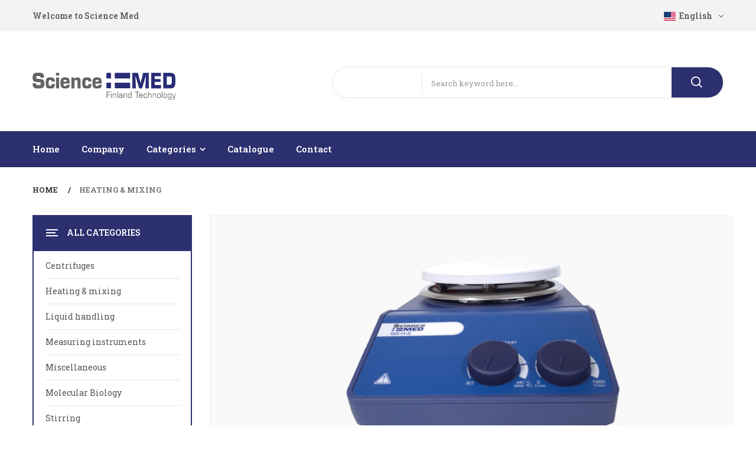

--- FILE ---
content_type: text/html; charset=UTF-8
request_url: https://science-med.com/Heating-Mixing/MS-H-S/
body_size: 31617
content:



<!DOCTYPE html>

<html lang="en">

   <head>

      <meta name="viewport" content="width=device-width, initial-scale=1">

      <meta charset="UTF-8">    <title>MS-H-S</title>
    <link rel="shortcut icon" type="image/x-icon" href="https://science-med.com/assets/images/favicon.png"/>
      <link rel="stylesheet" type="text/css" href="https://science-med.com/assets/fonts/flaticon/flaticon.css">
      <link rel="stylesheet" type="text/css" href="https://science-med.com/assets/css/animate.css">
      <link rel="stylesheet" type="text/css" href="https://science-med.com/assets/css/bootstrap.min.css">
      <link rel="stylesheet" type="text/css" href="https://science-med.com/assets/css/font-awesome.css">
      <link rel="stylesheet" type="text/css" href="https://science-med.com/assets/css/pe-icon-7-stroke.css">
      <link rel="stylesheet" type="text/css" href="https://science-med.com/assets/css/owl.carousel.css">
      <link rel="stylesheet" type="text/css" href="https://science-med.com/assets/css/chosen.css">
      <link rel="stylesheet" type="text/css" href="https://science-med.com/assets/css/jquery.bxslider.css">
      <link rel="stylesheet" type="text/css" href="https://science-med.com/assets/css/style.css">
      <link href="https://fonts.googleapis.com/css?family=Roboto+Slab:100,200,300,400,500,600,700,800,900&amp;display=swap"
         rel="stylesheet"></head>

<body class="page-product detail-product">
    <div class="wrapper">
        <form id="block-search-mobile" method="get" class="block-search-mobile">
            <div class="form-content">
               <div class="control">
                  <a href="#" class="close-block-serach"><span class="icon flaticon-close"></span></a>
                  <input type="text" name="search" placeholder="Search" class="input-subscribe">
                  <button type="submit" class="btn search">
                  <span><i class="flaticon-magnifying-glass" aria-hidden="true"></i></span>
                  </button>
               </div>
            </div>
         </form>
         <!-- HEADER -->
         <header class="site-header header-opt-1">
            <!-- header-top -->
            <div class="header-top">
               <div class="container">
                  <!-- hotline -->
                  <ul class="nav-top-left">
                     <li><a href="https://science-med.com/">Welcome to Science Med</a></li>
                  </ul>
                  <!-- hotline -->
                  <!-- heder links -->
                  <ul class="nav-top-right volazj-nav">
                     <li class="menu-item-has-children">
                                                  <a href="https://science-med.com/idioma.php?Idioma=Ing" class="dropdown-toggle">
                          <img src="https://science-med.com/assets/images/general/l1.jpg" alt="flag">English<i class="fa fa-angle-down" aria-hidden="true"></i>
                          </a>
                          <ul class="submenu parent-megamenu">
                              <li class="switcher-option">
                                  <a href="https://science-med.com/idioma.php?Idioma=Esp" class="flag"><img src="https://science-med.com/assets/images/general/l2.jpg" alt="flag">Spanish</a>
                              </li>
                          </ul>
                                           </li>
                     
                  </ul>
                  <!-- heder links -->
               </div>
            </div>
            <!-- header-top -->
            <!-- header-content -->
            <div class="header-content">
               <div class="container">
                  <div class="row">
                     <div class="col-md-3 nav-left">
                        <!-- logo -->
                        <strong class="logo">
                        <a href="https://science-med.com/"><img src="https://science-med.com/assets/images/logo.png" alt="logo"></a>
                        </strong><!-- logo -->
                     </div>
                     <div class="col-md-9 nav-mind">
                        <!-- block search -->
                        <div class="block-search float-right">
                           <div class="block-content">
                            <div class="categori-search" style="width:22%">&nbsp;</div>
                              <!--<div class="categori-search  ">
                                 <select title="categories" data-placeholder="All Categories"
                                    class="chosen-select categori-search-option">
                                    <option value="">All Categories</option>
                                                                            <option>Centrifuges</option>
                                       
                                                                            <option>Heating & mixing</option>
                                       
                                                                            <option>Liquid handling</option>
                                       
                                                                            <option>Measuring instruments</option>
                                       
                                                                            <option>Miscellaneous</option>
                                       
                                                                            <option>Molecular Biology</option>
                                       
                                                                            <option>Stirring</option>
                                       
                                                                        
                                 </select>
                              </div>-->
                              <div class="form-search">
                                 <form id="newsletter-validate-detail" class="form subscribe" action="https://science-med.com/Search/">
                                    <div class="box-group">
                                       <input type="text" class="form-control" placeholder="Search keyword here..." name="Search">

                                       <button type="submit" title="Search" class="btn btn-search">
                                        <span class="flaticon-magnifying-glass"></span>
                                        </button>
                                    </div>
                                 </form>
                              </div>
                           </div>
                        </div>
                        <!-- block search -->
                     </div>
                     <div class="col-md-2 nav-right">
                        <span class="hidden-md"></span>
                     </div>
                     <!--<div class="col-md-2 nav-right">
                        
                        <span data-action="toggle-nav" class="menu-on-mobile hidden-md style2">
                        <span class="btn-open-mobile home-page">
                        <span></span>
                        <span></span>
                        <span></span>
                        </span>
                        <span class="title-menu-mobile">Main menu</span> 
                        </span>
                        
                        
                     </div>-->
                  </div>
               </div>
            </div>
            <!-- header-content -->
            <!-- header-menu-bar -->
            <div class="header-menu-bar header-menu-opt-5 header-sticky">
               <div class="header-menu-nav menu-style-3">
                  <div class="container">
                     <div class="header-menu-nav-inner header-menu-resize">
                        <div class="header-menu ">
                           <ul class="header-nav volazj-nav">
                              <li class="btn-close hidden-md"><i class="flaticon-close" aria-hidden="true"></i></li>
                              <li class="menu-item-has-children">
                                 <a href="https://science-med.com/" class="dropdown-toggle">Home</a>
                              </li>
                              <li class="menu-item-has-children">
                                 <a href="https://science-med.com/Company/" class="dropdown-toggle">Company</a>
                              </li>
                              <li class="menu-item-has-children arrow">
                                 <a href="#" class="dropdown-toggle">Categories</a>

                                 <span class="toggle-submenu hidden-md"></span>
                                 <ul class="submenu parent-megamenu">
                                                                      <li class="menu-item">
                                       <a href="https://science-med.com/Category/Centrifuges/">Centrifuges</a>

                                    </li>
                                                                        <li class="menu-item">
                                       <a href="https://science-med.com/Category/Heating-Mixing/">Heating & mixing</a>

                                    </li>
                                                                        <li class="menu-item">
                                       <a href="https://science-med.com/Category/Liquid-Handling/">Liquid handling</a>

                                    </li>
                                                                        <li class="menu-item">
                                       <a href="https://science-med.com/Category/Measuring-Instruments/">Measuring instruments</a>

                                    </li>
                                                                        <li class="menu-item">
                                       <a href="https://science-med.com/Category/Miscellaneous/">Miscellaneous</a>

                                    </li>
                                                                        <li class="menu-item">
                                       <a href="https://science-med.com/Category/Molecular-Biology/">Molecular Biology</a>

                                    </li>
                                                                        <li class="menu-item">
                                       <a href="https://science-med.com/Category/Stirring/">Stirring</a>

                                    </li>
                                                                     </ul>
                              </li>
                              <li>
                                 <a href="https://science-med.com/Catalogue/" class="dropdown-toggle">Catalogue</a>
                                 <span class="toggle-submenu hidden-md"></span>
                              </li>
                              <li>
                                 <a href="https://science-med.com/Contact/" class="dropdown-toggle">Contact</a>
                                 <span class="toggle-submenu hidden-md"></span>
                              </li>

                              
                           </ul>
                        </div>
                     </div>
                  </div>
               </div>
            </div>
         </header>
         <!-- end HEADER -->        <!-- MAIN -->
        <main class="site-main">
            <div class="container">
                <ol class="breadcrumb-page">
                    <li><a href="https://science-med.com/">Home </a></li>
                    <li class="active"><a href="https://science-med.com/Category/Heating-Mixing/">Heating & mixing</a></li>
                </ol>
            </div>
            <div class="container">
                <div class="product-content-single">
                    <div class="row">
                        <div class="col-md-3 col-sm-4 site-main-sidebar clearfix">
                        <div id="box-vertical-megamenus" class="box-vertical-megamenus style2">
                           <h4 class="title active">
                              <span class="btn-open-mobile home-page">
                              <span></span>
                              <span></span>
                              <span></span>
                              </span>
                              <span class="title-menu">All Categories</span>
                           </h4>
                           <div class="vertical-menu-content">
                              <span class="btn-close hidden-md"><i class="flaticon-close"
                                 aria-hidden="true"></i></span>
                              <ul class="vertical-menu-list">
                                                                  <li><a href="https://science-med.com/Category/Centrifuges/">Centrifuges</a></li>
                                                                  <li><a href="https://science-med.com/Category/Heating-Mixing/">Heating & mixing</a></li>
                                                                  <li><a href="https://science-med.com/Category/Liquid-Handling/">Liquid handling</a></li>
                                                                  <li><a href="https://science-med.com/Category/Measuring-Instruments/">Measuring instruments</a></li>
                                                                  <li><a href="https://science-med.com/Category/Miscellaneous/">Miscellaneous</a></li>
                                                                  <li><a href="https://science-med.com/Category/Molecular-Biology/">Molecular Biology</a></li>
                                                                  <li><a href="https://science-med.com/Category/Stirring/">Stirring</a></li>
                                                                
                              </ul>
                           </div>
                        </div>
                        <div class="volazj-iconbox">
                           <div class="iconbox-inner">
                              <div class="icon"><span class="flaticon-delivery-truck"></span></div>
                              <div class="content">
                                 <h4 class="title">FAST SHIPPING</h4>
                                 <p class="text">Dispatch on most items</p>
                              </div>
                           </div>
                        </div>
                        <div class="volazj-iconbox">
                           <div class="iconbox-inner">
                              <div class="icon"><span class="flaticon-refresh"></span></div>
                              <div class="content">
                                 <h4 class="title">INNOVATION</h4>
                                 <p class="text">Cutting edge technology</p>
                              </div>
                           </div>
                        </div>
                        <div class="volazj-iconbox last">
                           <div class="iconbox-inner">
                              <div class="icon"><span class="flaticon-quality-badge"></span></div>
                              <div class="content">
                                 <h4 class="title">BEST QUALITY</h4>
                                 <p class="text">Highest quality products</p>
                              </div>
                           </div>
                        </div>
                        <!--Banner -->
                        <!--
                        <div class="block-section-6">
                           <div class="container">
                               <div class="promotion-banner box-single style-2">
                                   <a href="#" class="banner-img"><img src="assets/images/home2/banner-3.jpg" alt="banner-3"></a>
                                   <div class="promotion-banner-inner">
                                       <h4>Living Room Furniture</h4>
                                       <h3>ALL NEW CHAIR ACCESSORIES</h3>
                                       <a class="banner-link" href="#">Shop now</a>
                                   </div>
                               </div>
                           </div>
                       </div>
                        -->
                       <!--Banner -->
                     </div>                        <div class="col-md-9 col-sm-9 padding-right">
                            <div class="product-media">
                                <div class="image-preview-container image-thick-box image_preview_container">
                                    <img id="img_zoom" data-zoom-image="https://science-med.com/imgProductos/e5c102681e6ad5b0624a621a883750.jpg" src="https://science-med.com/imgProductos/e5c102681e6ad5b0624a621a883750.jpg" alt="">
                                    <a href="#" class="btn-zoom open_qv"><i class="flaticon-magnifying-glass" aria-hidden="true"></i></a>
                                </div>
                                <div class="product-preview image-small product_preview">
                                    <div id="thumbnails" class="thumbnails_carousel owl-carousel nav-style4" data-nav="true"
                                         data-autoplay="false" data-dots="false" data-loop="true" data-margin="10"
                                         data-responsive='{"0":{"items":3},"480":{"items":5},"600":{"items":5},"1000":{"items":5}}'>

                                        <!-- Imagen 1-->
                                                                                <a href="#" data-image="https://science-med.com/imgProductos/e5c102681e6ad5b0624a621a883750.jpg"
                                           data-zoom-image="https://science-med.com/imgProductos/e5c102681e6ad5b0624a621a883750.jpg">
                                            <img src="https://science-med.com/imgProductos/e5c102681e6ad5b0624a621a883750.jpg"
                                                 data-large-image="https://science-med.com/imgProductos/e5c102681e6ad5b0624a621a883750.jpg" alt="i1">
                                        </a>
                                                                                <!-- Imagen 1-->
                                                                                <a href="#" data-image="https://science-med.com/imgProductos/2f86a5b245a3dbb4818881a405fb29.jpg"
                                           data-zoom-image="https://science-med.com/imgProductos/2f86a5b245a3dbb4818881a405fb29.jpg">
                                            <img src="https://science-med.com/imgProductos/2f86a5b245a3dbb4818881a405fb29.jpg"
                                                 data-large-image="https://science-med.com/imgProductos/2f86a5b245a3dbb4818881a405fb29.jpg" alt="i1">
                                        </a>
                                        
                                                                                <a href="#" data-image="https://science-med.com/imgProductos/d2a7b4368d0551c750ed2c47b4d234.jpg"
                                           data-zoom-image="https://science-med.com/imgProductos/d2a7b4368d0551c750ed2c47b4d234.jpg">
                                            <img src="https://science-med.com/imgProductos/d2a7b4368d0551c750ed2c47b4d234.jpg"
                                                 data-large-image="https://science-med.com/imgProductos/d2a7b4368d0551c750ed2c47b4d234.jpg" alt="i1">
                                        </a>
                                        
                                        
                                        
                                        
                                    </div>
                                </div>
                                <div class="product-info-main">
                                    <br />
                                    <h3 class="product-name colorNegro negritas">MS-H-S</h3>
                                    <div class="box-content">
                                        <br />
                                        <p><font color="#000000"><span style="font-size: 23px;"><b>Hotplate Stirrer</b></span></font></p><p style="text-align: justify; "><font color="#666666">Equipment used to heat and stir liquids. Compact and sleek design with strong magnetic coupling. Ideal for microbiology, biochemistry and quality control laboratories, physicochemical analysis, chemical synthesis, hospitals, universities, research institutes, etc.</font></p>                                    </div>
                                    <br />
                                                                            <div class="form-row">
                                            <a href="https://science-med.com/PDF/da105025f8cb42c59ddd1f0d04dd61.pdf" target="_blank" class="button-submit derecha">Download PDF</a>
                                        </div>
                                                                        
                                    <br />
                                                                        <h3 class="product-name colorNegro negritas">Technical data</h3>
                                    
                                    <div class="box-content">
                                        <br />
                                        <table class="table table-bordered"><tbody><tr><th style="text-align: center; background-color: rgb(190, 30, 45); vertical-align: middle"><font color="#ffffff">Maximum stirring quantity (H<sub>2</sub>O)</font></th><td style="text-align: center; background-color: rgb(190, 30, 45); vertical-align: middle"><font color="#ffffff">20 L</font></td></tr><tr><th style="text-align: center;"><font color="#666666">Heating temperature range</font></th><td style="text-align: center; vertical-align: middle"><font color="#666666">RT to 340°C</font></td></tr><tr><th style="text-align: center; background-color: rgb(190, 30, 45); vertical-align: middle"><font color="#ffffff">Stirring positions</font></th><td style="text-align: center; background-color: rgb(190, 30, 45); vertical-align: middle"><font color="#ffffff">1</font></td></tr><tr><th style="text-align: center; vertical-align: middle"><font color="#666666">Speed range</font></th><td style="text-align: center; vertical-align: middle"><font color="#666666">0 to 1500 rpm</font></td></tr><tr><th style="text-align: center; background-color: rgb(190, 30, 45); vertical-align: middle"><font color="#ffffff">Maximum length of magnetic stir bar</font></th><td style="text-align: center; background-color: rgb(190, 30, 45); vertical-align: middle"><font color="#ffffff">80 mm</font></td></tr><tr><th style="text-align: center;"><font color="#666666">Motor power input</font></th><td style="text-align: center;"><font color="#666666">18 W</font></td></tr><tr><th style="text-align: center; background-color: rgb(190, 30, 45); vertical-align: middle"><font color="#ffffff">Motor power output</font></th><td style="text-align: center; background-color: rgb(190, 30, 45);"><font color="#ffffff">10 W</font></td></tr><tr><th style="text-align: center; vertical-align: middle"><font color="#666666">Motor type</font></th><td style="text-align: center; vertical-align: middle"><font color="#666666">Brushless DC motor</font></td></tr><tr><th style="text-align: center; background-color: rgb(190, 30, 45); vertical-align: middle"><font color="#ffffff">Work plate material</font></th><td style="text-align: center; background-color: rgb(190, 30, 45);"><font color="#ffffff">Stainless steel cover with ceramic</font></td></tr><tr><th style="text-align: center; vertical-align: middle"><font color="#666666">Protection class</font></th><td style="text-align: center; vertical-align: middle"><font color="#666666">IP21</font></td></tr><tr><th style="text-align: center; background-color: rgb(190, 30, 45); vertical-align: middle"><font color="#ffffff">Work plate dimensions</font></th><td style="text-align: center; background-color: rgb(190, 30, 45);"><font color="#ffffff">Φ135 mm</font></td></tr><tr><th style="text-align: center;"><font color="#666666">Dimensions</font></th><td style="text-align: center;"><font color="#666666">160 x 280 x 100 mm</font></td></tr><tr><th style="text-align: center; background-color: rgb(190, 30, 45); vertical-align: middle"><font color="#ffffff">Weight</font></th><td style="text-align: center; background-color: rgb(190, 30, 45);"><font color="#ffffff">2.8 kg</font></td></tr><tr><th style="text-align: center; vertical-align: middle"><font color="#666666">Power</font></th><td style="text-align: center; vertical-align: middle"><font color="#666666">530 W</font></td></tr><tr><th style="text-align: center; background-color: rgb(190, 30, 45); vertical-align: middle"><font color="#ffffff">Power supply</font></th><td style="text-align: center; background-color: rgb(190, 30, 45);"><font color="#ffffff">100-120V, 60Hz</font></td></tr></tbody></table><p><br></p>                                    </div>
                                                                        <br />
                                                                        <h3 class="product-name colorNegro negritas">Accesories</h3>
                                    <div class="box-content">
                                        <br />
                                        <p><font color="#666666">Magnetic stir bar</font></p><p><font color="#666666">User manual</font></p>                                        <br />
                                    </div>
                                                                        <br /><br />
                                    
                                </div>
                                
                            </div>
                        </div>
                        
                    </div>
                </div>
            </div>
            <!--
            <div class="container">
                
            </div>
            -->
            
        </main>
        <!-- end MAIN -->
        <!-- FOOTER -->
         <footer class="site-footer footer-opt-2">
            <div class="footer-column equal-container">
               <div class="container">
                  <div class="row">
                     <div class="col-md-4 col-sm-6 equal-elem">
                        <h3 class="title-of-section">About Us</h3>
                        <div class="contacts">
                           <p class="contacts-info">
                                                               Science Med founded in 1992, has established its factory in Finland. We are a profesional manufacturer of high quality laboratory instruments for research. Our company is dedicated to developing and manufacturing general laboratory instruments, offering researchers unmatched performance and proven value.
                                                         </p>
                           
                        </div>
                     </div>
                     <div class="col-md-3 col-sm-6 equal-elem">
                        <div class="links">
                           <h3 class="title-of-section">Information</h3>
                           <ul>
                              <li><a href="https://science-med.com/">Home</a></li>
                              <li><a href="https://science-med.com/Company/">Company</a></li>
                              <li><a href="https://science-med.com/Catalogue/">Catalogue</a></li>
                              <li><a href="https://science-med.com/Contact/">Contact</a></li>
                              
                           </ul>
                        </div>
                     </div>
                     <div class="col-md-4 col-sm-6 equal-elem">
                        <div class="links">
                           <h3 class="title-of-section">VISIT US</h3>
                           <span class="contacts-info info-address ">
                              Science-Med Laboratory Instruments Limited<br />
                              Laippatie AS 5,<br />
                              00880 Helsinki Finland<br />
                           </span>
                           <span class="contacts-info info-phone">+358 9 773 865</span><br />
                           <span class="contacts-info info-phone">+358 9 773 86211</span><br />
                           <span class="contacts-info info-support">info@science-med.com</span>
                           
                        </div>
                     </div>
                  </div>
               </div>
            </div>
            <div class="copyright full-width">
               <div class="container">
                  <div class="copyright-right">
                                             © Copyright 2026<span> Science Med</span>. All Rights Reserved.
                                          
                  </div>
               </div>
            </div>
         </footer>
         <!-- end FOOTER -->    </div>
    <a href="#" id="scrollup" title="Scroll to Top">Scroll</a>
      <!-- jQuery -->
      <script type="text/javascript" src="https://science-med.com/assets/js/jquery-2.1.4.min.js"></script>
      <script type="text/javascript" src="https://science-med.com/assets/js/bootstrap.min.js"></script>
      <script type="text/javascript" src="https://science-med.com/assets/js/jquery-ui.min.js"></script>
      <script type="text/javascript" src="https://science-med.com/assets/js/owl.carousel.min.js"></script>
      <script type="text/javascript" src="https://science-med.com/assets/js/wow.min.js"></script>
      <script type="text/javascript" src="https://science-med.com/assets/js/jquery.actual.min.js"></script>
      <script type="text/javascript" src="https://science-med.com/assets/js/chosen.jquery.min.js"></script>
      <script type="text/javascript" src="https://science-med.com/assets/js/jquery.bxslider.min.js"></script>
      <script type="text/javascript" src="https://science-med.com/assets/js/jquery.sticky.js"></script>
      <script type="text/javascript" src="https://science-med.com/assets/js/jquery.elevateZoom.min.js"></script>
      <script src="https://science-med.com/assets/js/fancybox/source/jquery.fancybox.pack.js"></script>
      <script src="https://science-med.com/assets/js/fancybox/source/helpers/jquery.fancybox-media.js"></script>
      <script src="https://science-med.com/assets/js/fancybox/source/helpers/jquery.fancybox-thumbs.js"></script>
      <!--<script src='https://maps.googleapis.com/maps/api/js?key=AIzaSyC3nDHy1dARR-Pa_2jjPCjvsOR4bcILYsM'></script>-->
      <script type="text/javascript" src="https://science-med.com/assets/js/function.js"></script>
      <script type="text/javascript" src="https://science-med.com/assets/js/Modernizr.js"></script>
      <script type="text/javascript" src="https://science-med.com/assets/js/jquery.plugin.js"></script>
      <script type="text/javascript" src="https://science-med.com/assets/js/jquery.countdown.js"></script></body>

</html>

--- FILE ---
content_type: text/css
request_url: https://science-med.com/assets/fonts/flaticon/flaticon.css
body_size: 2844
content:
	/*
  	Flaticon icon font: Flaticon
  	Creation date: 07/12/2018 04:01
  	*/

@font-face {
  font-family: "Flaticon";
  src: url("Flaticon.eot");
  src: url("Flaticond41d.eot?#iefix") format("embedded-opentype"),
       url("Flaticon.woff") format("woff"),
       url("Flaticon.ttf") format("truetype"),
       url("Flaticon.svg#Flaticon") format("svg");
  font-weight: normal;
  font-style: normal;
}

@media screen and (-webkit-min-device-pixel-ratio:0) {
  @font-face {
    font-family: "Flaticon";
    src: url("Flaticon.svg#Flaticon") format("svg");
  }
}

[class^="flaticon-"]:before, [class*=" flaticon-"]:before,
[class^="flaticon-"]:after, [class*=" flaticon-"]:after {   
  font-family: Flaticon;
        font-size: inherit;
font-style: normal;
line-height: 1;
}

.flaticon-magnifying-glass:before { content: "\f100"; }
.flaticon-profile:before { content: "\f101"; }
.flaticon-heart:before { content: "\f102"; }
.flaticon-bag:before { content: "\f103"; }
.flaticon-telephone:before { content: "\f104"; }
.flaticon-comment:before { content: "\f105"; }
.flaticon-instagram:before { content: "\f106"; }
.flaticon-message:before { content: "\f107"; }
.flaticon-email:before { content: "\f108"; }
.flaticon-placeholder:before { content: "\f109"; }
.flaticon-delivery-truck:before { content: "\f10a"; }
.flaticon-cabinet:before { content: "\f10b"; }
.flaticon-refresh:before { content: "\f10c"; }
.flaticon-quality-badge:before { content: "\f10d"; }
.flaticon-sofa:before { content: "\f10e"; }
.flaticon-tick-inside-circle:before { content: "\f10f"; }
.flaticon-tick:before { content: "\f110"; }
.flaticon-shopping-cart:before { content: "\f111"; }
.flaticon-shuffle:before { content: "\f112"; }
.flaticon-360-degrees:before { content: "\f113"; }
.flaticon-shield:before { content: "\f114"; }
.flaticon-table:before { content: "\f115"; }
.flaticon-chest-of-drawers:before { content: "\f116"; }
.flaticon-comment-1:before { content: "\f117"; }
.flaticon-check-symbol:before { content: "\f118"; }
.flaticon-like:before { content: "\f119"; }
.flaticon-phone-call:before { content: "\f11a"; }
.flaticon-email-1:before { content: "\f11b"; }
.flaticon-email-2:before { content: "\f11c"; }
.flaticon-cart:before { content: "\f11d"; }
.flaticon-filter:before { content: "\f11e"; }
.flaticon-checked:before { content: "\f11f"; }
.flaticon-placeholder-1:before { content: "\f120"; }
.flaticon-watch:before { content: "\f121"; }
.flaticon-shopping-bag:before { content: "\f122"; }
.flaticon-filter-1:before { content: "\f123"; }
.flaticon-heart-1:before { content: "\f124"; }
.flaticon-close:before { content: "\f125"; }
.flaticon-login:before { content: "\f126"; }
.flaticon-next:before { content: "\f127"; }
.flaticon-back:before { content: "\f128"; }
.flaticon-spinner-circle:before { content: "\f129"; }
.flaticon-view:before { content: "\f12a"; }

--- FILE ---
content_type: text/css
request_url: https://science-med.com/assets/css/style.css
body_size: 144238
content:
/*--------------------------/*
Tempale name : Volazj
/*--------------------------/*

[Table of contents]
[Color codes]
Background: #ffffff
Body Color : #ffffff
Accent color: #222222
[Typography]
Body:       14px/30px Roboto Slab sans-serif;
Input, textarea: 14px/30px Roboto Slab, sans-serif;

[Component module]
HEADER
HOMES PAGE
SHOPS PAGE
BLOGS PAGE
PRODUCTS PAGE
FOOTER
HOME SLIDE
REPONSIVE
/*-------------------------*/
@import url(../js/fancybox/source/jquery.fancybox.css);
@import url(../js/fancybox/source/helpers/jquery.fancybox-thumbs.css);
body {
	font-family: 'Roboto Slab', sans-serif;
	font-size: 14px;
	line-height: 26px;
	color: #666;
	font-weight: 400;
	overflow-x: hidden;
	-webkit-font-smoothing: antialiased;
}
img {
	max-width: 100%;
}
h1, h2, h3, h4, h5, h6 {
	line-height: 1.3em;
	margin-top: 0;
	color: #222;
}
h1 {
	font-size: 36px;
}
h2 {
	font-size: 30px;
}
h3 {
	font-size: 24px;
}
h4 {
	font-size: 20px;
}
h5 {
	font-size: 16px;
}
h6 {
	font-size: 14px;
}
a {
	color: #222;
	-webkit-transition: all 0.3s ease 0s;
	-o-transition: all 0.3s ease 0s;
	transition: all 0.3s ease 0s;
	text-decoration: none;
}
a:hover, a:focus {
	text-decoration: none;
	color: inherit;
	outline: none;
}
p {
	margin: 0px;
}
ul, ol {
	margin: 0;
	padding: 0;
}
ul ul, ol ol, ul ol, ol ul {
	padding-left: 30px
}
blockquote {
	font-size: 14px;
	font-style: italic;
	position: relative;
	border-color: #2c306f;
}
.selectWrapper{
  border-radius:36px;
  display:inline-block;
  overflow:hidden;
  background:#cccccc;
  border:1px solid #cccccc;
}
.selectBox{
  width:140px;
  height:40px;
  border:0px;
  outline:none;
}

input[type="text"], 
input[type="email"], 
textarea, 
input[type="password"], 
input[type="tel"],
input[type="select"] {
	border: 1px solid #e8e8e8;
	border-radius: 30px;
	padding: 6px 15px;
	color: #747474;
	max-width: 100%;
}
input[type="text"]:focus, input[type="email"]:focus, textarea:focus, input[type="password"]:focus,input[type="select"]:focus, {
	outline: none;
}
::-webkit-input-placeholder {
	color: inherit;
	opacity: 1;
	filter: alpha(opacity=100);
}
:-moz-placeholder { /* Firefox 18- */
	color: inherit;
	opacity: 1;
	filter: alpha(opacity=100);
}
::-moz-placeholder { /* Firefox 19+ */
	color: inherit;
	opacity: 1;
	filter: alpha(opacity=100);
}
:-ms-input-placeholder {
	color: inherit;
	opacity: 1;
	filter: alpha(opacity=100);
}
textarea {
	border-radius: 4px;
}
button, .button, input[type="submit"] {
	color: #fff;
	display: inline-block;
	padding: 9px 25px;
	text-align: center;
	text-transform: uppercase;
	-webkit-transition: all 0.3s ease 0s;
	-o-transition: all 0.3s ease 0s;
	transition: all 0.3s ease 0s;
	position: relative;
	background-color: #2c306f;
	font-size: 13px;
	border: none;
	border-radius: 30px;
}
.btn {
	font-size: 13px;
}
button:hover, .button:hover, input[type="submit"]:hover {
	background-color: #222;
	color: #fff;
}
input[type="submit"]:before {
	background-color: rgba(255, 255, 255, 0.1);
	content: "";
	height: 0;
	left: 0;
	margin: auto;
	position: absolute;
	top: 0;
	transition: all 0.3s ease-out 0s;
	-webkit-transition: all 0.3s ease-in-out 0s;
	-ms-transition: all 0.3s ease-in-out 0s;
	width: 0;
}
.button:hover,
input[type="submit"]:hover,
.button:focus,
input[type="submit"]:focus,
input, button {
	outline: none;
}
.button:hover:after,
input[type="submit"]:hover:after {
	height: 100%;
	width: 100%;
	transition: all 0.4s ease-out 0s;
	-webkit-transition: all 0.4s ease-in-out 0s;
	-ms-transition: all 0.4s ease-in-out 0s;
}
input[type=search],
input[type=text],
input[type=email],
input[type=password], 
input[type=select] 
{
	border: 1px solid #e5e5e5;
}
.chosen-container-single .chosen-single div b,
.chosen-container-single .chosen-single abbr,
.chosen-container-single .chosen-search input[type="text"],
.chosen-container-multi .chosen-choices li.search-choice .search-choice-close,
.chosen-rtl .chosen-search input[type="text"] {
	background: none !important;
}
/*****custom-css****/

.full-width, .full_width {
	width: 100vw;
	position: relative;
	left: 50%;
	margin-left: -50vw;
}
.border-left {
	border-left: 1px solid #e6e6e6;
}
.border-left .product-inner {
	border-left: none !important;
}
.border-top {
	border-top: 1px solid #e6e6e6;
}
.owl-carousel .owl-item img {
	display: block;
	width: 100%;
	-webkit-transform-style: unset;
}
.block-recent-view .owl-carousel.border-background {
	z-index: 98;
}
.border-top .product-inner {
	border-top: none !important;
}
.padding-right {
	padding-right: 0;
}
.padding-left {
	padding-left: 0;
}
.float-right {
	float: right;
}
.inline-block {
	display: inline-block;
}
.padding-0 {
	padding-left: 0;
	padding-right: 0;
}
.padding-left-5 {
	padding-left: 5px;
}
.padding-right-5 {
	padding-right: 5px;
}
.padding-left-10 {
	padding-left: 10px;
}
.padding-right-10 {
	padding-right: 10px;
}
@media (max-width: 1199px) and (min-width: 992px) {
	.width-33 {
		width: 33.33%;
	}
}
@media (max-width: 991px) and (min-width: 768px) {
	.hidden-sm {
		display: none !important;
	}
}
@media (min-width: 992px) {
	.hidden-md {
		display: none !important;
	}
}
@media (max-width: 991px) {
	
	.padding-left-5 {
		padding-left: 15px;
	}
	.padding-right-5 {
		padding-right: 15px;
	}
	.hidden-sm {
		display: none !important;
	}
	
}
@media (max-width: 767px) {
	.full-width, .full_width {
		width: 100%;
		margin-left: 0;
		position: static;
	}
	.float-none {
		float: none;
	}
	.hidden-xs {
		display: none !important;
	}
	
}
@media (max-width: 480px) {
	
	.col-xs-6,
	.col-xs-7,
	.col-xs-5 {
		width: 100%;
	}
	.hidden-mobile {
		display: none !important;
	}
	.padding-left-10 {
		padding-left: 15px;
	}
	.padding-right-10 {
		padding-right: 15px;
	}
	
}
/*****OWL******/
.owl-dots {
	text-align: center;
	margin-top: 35px;
}
.main-slide .owl-dots {
	position: absolute;
	left: 0;
	right: 0;
	text-align: center;
	bottom: 20px;
}
.owl-dots .owl-dot {
	display: inline-block;
	width: 12px;
	height: 12px;
	border-radius: 50%;
	background-color: #999;
	margin: 0 5px
}
.owl-dots .owl-dot.active {
	background-color: #2c306f;
}
.owl-nav .owl-prev,
.owl-nav .owl-next {
	font-size: 0;
}
.owl-carousel .product-item:not(:first-child) {
	margin-top: 30px;
}
.block-the-blog.sb .title-of-section,
.block-latest-roducts .title-of-section {
	margin-bottom: 30px;
}
.block-the-blog.sb .owl-carousel.nav-style2 .owl-nav .owl-next,
.block-latest-roducts .owl-carousel.nav-style2 .owl-nav .owl-next,
.block-the-blog.sb .owl-carousel.nav-style2 .owl-nav .owl-prev,
.block-latest-roducts .owl-carousel.nav-style2 .owl-nav .owl-prev {
	top: -61px;
}
.block-latest-roducts .owl-carousel .product-item:not(:first-child) {
	margin-top: 15px;
}
.volazj-iconbox {
	padding: 20px 10px;
	border: 1px solid #eaeaea;
	background: #f8f8f8;
	border-radius: 8px;
	overflow: hidden;
	margin-top: 20px;
}
.volazj-iconbox .icon {
	float: left;
	font-size: 46px;
	margin-right: 15px;
	color: #2c306f;
	min-width: 50px;
}
.volazj-iconbox .icon .flaticon-refresh {
	font-size: 42px;
}
.volazj-iconbox .content {
	overflow: hidden;
}
.volazj-iconbox .content .title {
	font-size: 13px;
	text-transform: uppercase;
	margin-bottom: 4px;
	font-weight: 600;
}
.owl-carousel.nav-style1 .owl-nav .owl-prev,
.owl-carousel.nav-style1 .owl-nav .owl-next,
.owl-carousel.nav-style3 .owl-nav .owl-prev,
.owl-carousel.nav-style3 .owl-nav .owl-next,
.owl-carousel.nav-style4 .owl-nav .owl-prev,
.owl-carousel.nav-style4 .owl-nav .owl-next,
.owl-carousel.nav-style5 .owl-nav .owl-next,
.owl-carousel.nav-style5 .owl-nav .owl-prev {
	position: absolute;
	top: 50%;
	-webkit-transform: translateY(-50%);
	-ms-transform: translateY(-50%);
	-o-transform: translateY(-50%);
	transform: translateY(-50%);
	-webkit-transition: all 0.3s ease 0s;
	-o-transition: all 0.3s ease 0s;
	transition: all 0.3s ease 0s;
}
.owl-carousel.nav-style1 .owl-nav .owl-next {
	right: 100px;
}
.owl-carousel.nav-style1 .owl-nav .owl-prev {
	left: 100px;
}
.owl-carousel.nav-style1 .owl-prev:before,
.owl-carousel.nav-style4 .owl-prev:before,
.owl-carousel.nav-style5 .owl-prev:before {
	content: "\f104";
	font-family: 'FontAwesome';
	font-size: 24px;
}
.owl-carousel.nav-style1 .owl-next:before,
.owl-carousel.nav-style4 .owl-next:before,
.owl-carousel.nav-style5 .owl-next:before {
	content: "\f105";
	font-family: 'FontAwesome';
	font-size: 24px;
}
.owl-carousel.nav-style1 .owl-next,
.owl-carousel.nav-style1 .owl-prev,
.owl-carousel.nav-style4 .owl-prev,
.owl-carousel.nav-style4 .owl-next {
	width: 45px;
	height: 45px;
	background-color: #fff;
	line-height: 42px;
	color: #222;
	font-size: 0;
	text-align: center;
	border-radius: 50%;
}
.owl-carousel.nav-style4 .owl-prev,
.owl-carousel.nav-style4 .owl-next {
	background-color: #ddd;
}
.owl-carousel.nav-style4 .owl-nav .owl-prev,
.owl-carousel.nav-style4 .owl-nav .owl-next {
	top: 50%;
	width: 32px;
	height: 32px;
	line-height: 32px;
}
.owl-carousel.nav-style1 .owl-next:hover,
.owl-carousel.nav-style1 .owl-prev:hover,
.owl-carousel.nav-style4 .owl-next:hover,
.owl-carousel.nav-style4 .owl-prev:hover,
.owl-carousel.nav-style5 .owl-prev:hover,
.owl-carousel.nav-style5 .owl-next:hover {
	background-color: #2c306f;
	color: #fff;
}
.slide-opt-1:hover .owl-carousel.nav-style1 .owl-nav .owl-prev,
.slide-opt-1:hover .owl-carousel.nav-style1 .owl-nav .owl-next,
.slide-opt-2:hover .owl-carousel.nav-style5 .owl-nav .owl-prev,
.slide-opt-2:hover .owl-carousel.nav-style5 .owl-nav .owl-next,
.slide-opt-5:hover .owl-carousel.nav-style5 .owl-nav .owl-prev,
.slide-opt-5:hover .owl-carousel.nav-style5 .owl-nav .owl-next,
.slide-opt-4:hover .owl-carousel.nav-style5 .owl-nav .owl-prev,
.slide-opt-4:hover .owl-carousel.nav-style5 .owl-nav .owl-next,
.slide-opt-3:hover .owl-carousel.nav-style5 .owl-nav .owl-prev,
.slide-opt-3:hover .owl-carousel.nav-style5 .owl-nav .owl-next {
	opacity: 1;
	visibility: visible;
}
.owl-carousel.nav-style2 .owl-nav .owl-next,
.owl-carousel.nav-style2 .owl-nav .owl-prev {
	position: absolute;
	border-radius: 50%;
	top: -80px;
	right: 0;
	display: inline-block;
	width: 34px;
	height: 34px;
	line-height: 34px;
	background-color: #222;
	text-align: center;
	color: #fff;
}
.block-sale-product .owl-carousel.nav-style2 .owl-nav .owl-next,
.block-sale-product .owl-carousel.nav-style2 .owl-nav .owl-prev {
	background-color: #fff;
	color: #222;
}
.owl-carousel.nav-style2 .owl-nav .owl-next:hover,
.owl-carousel.nav-style2 .owl-nav .owl-prev:hover,
.owl-carousel.nav-style3 .owl-nav .owl-next:hover,
.owl-carousel.nav-style3 .owl-nav .owl-prev:hover {
	background-color: #2c306f;
	color: #fff;
}
.owl-carousel.nav-style2 .owl-nav .owl-prev {
	right: 38px;
}
.owl-carousel.nav-style2 .owl-prev::before {
	content: "\f104";
	font-family: 'FontAwesome';
	font-size: 20px;
}
.owl-carousel.nav-style2 .owl-next::before {
	content: "\f105";
	font-family: 'FontAwesome';
	font-size: 20px;
}
.owl-carousel.nav-style3 .owl-nav .owl-prev,
.owl-carousel.nav-style3 .owl-nav .owl-next {
	top: 60%;
	color: #aaa;
}
.owl-carousel.nav-style3 .owl-nav .owl-next {
	right: -10px;
}
.owl-carousel.nav-style3 .owl-nav .owl-prev {
	left: -10px;
}
.section-brand:hover .owl-carousel.nav-style3 .owl-nav .owl-prev,
.section-brand:hover .owl-carousel.nav-style3 .owl-nav .owl-next,
.product-preview:hover .owl-carousel.nav-style4 .owl-nav .owl-prev,
.product-preview:hover .owl-carousel.nav-style4 .owl-nav .owl-next {
	opacity: 1;
	visibility: visible;
}
.section-brand:hover .owl-carousel.nav-style3 .owl-nav .owl-prev {
	left: 10px;
}
.section-brand:hover .owl-carousel.nav-style3 .owl-nav .owl-next {
	right: 10px;
}
.owl-carousel.nav-style3 .owl-prev:before {
	content: "\f104";
	font-family: 'FontAwesome';
	font-size: 27px;
}
.owl-carousel.nav-style3 .owl-next:before {
	content: "\f105";
	font-family: 'FontAwesome';
	font-size: 27px;
}
.owl-carousel.nav-style4 .owl-nav .owl-next {
	right: 10px;
}
.owl-carousel.nav-style4 .owl-nav .owl-prev {
	left: 10px;
}
.owl-carousel.nav-style4 .owl-prev:before,
.owl-carousel.nav-style4 .owl-next:before {
	font-size: 18px;
}
.owl-carousel.nav-style5 .owl-prev,
.owl-carousel.nav-style5 .owl-next {
	border-radius: 50%;
	width: 40px;
	height: 40px;
	background-color: #fff;
	line-height: 40px;
	color: #222;
	font-size: 0;
	text-align: center;
}
.owl-carousel.nav-style5 .owl-nav .owl-next {
	right: 10px;
}
.owl-carousel.nav-style5 .owl-nav .owl-prev {
	left: 10px;
}
.slide-opt-4 .owl-carousel.nav-style5 .owl-nav .owl-next {
	right: 385px;
}
.slide-opt-4 .owl-carousel.nav-style5 .owl-nav .owl-prev {
	left: 676px;
}
@media (max-width: 1366px) {
	.slide-opt-4 .owl-carousel.nav-style5 .owl-nav .owl-next {
		right: 300px;
	}
	.slide-opt-4 .owl-carousel.nav-style5 .owl-nav .owl-prev {
		left: 367px;
	}
}
@media (max-width: 1199px) {
	.owl-carousel.nav-style1 .owl-nav .owl-next {
		right: 50px;
	}
	.owl-carousel.nav-style1 .owl-nav .owl-prev {
		left: 50px;
	}
	.slide-opt-4 .owl-carousel.nav-style5 .owl-nav .owl-next {
		right: 100px;
	}
	.slide-opt-4 .owl-carousel.nav-style5 .owl-nav .owl-prev {
		left: 100px;
	}
}
@media (max-width: 991px) {
	.block-daily-deals.style3 .owl-carousel.nav-style2 .owl-nav .owl-prev {
		right: 15px;
	}
}
/***header-top****/

.header-top {
	padding: 10px 0;
}
.header-opt-1 .header-top {
	background-color: #f3f3f3;
}
.header-opt-1 .header-top a {
	font-size: 14px;
	line-height: 33px;
	color: #555;
	font-weight: 500;
}
.header-opt-1 .header-top a:hover,
.header-opt-1 .header-top a:hover .fa {
	color: #2c306f;
	background-color: transparent;
}
.header-top .parent-megamenu > li > a {
	color: #222;
	padding: 0 15px;
	line-height: 30px;
	white-space: nowrap;
}
.header-opt-1 .header-top .fa-user {
	margin-right: 5px;
	color: #555;
}
.header-opt-1 .nav-top-left {
	float: left;
	color: #555;
}
.header-opt-1 .nav-top-left > li {
	position: relative;
	padding: 0 10px;
	display: inline-block;
}
.header-opt-1 .nav-top-left > li:first-child {
	padding-left: 0;
}
.header-opt-1 .nav-top-right {
	float: right;
	color: #555;
}
.header-opt-1 .nav-top-right > li {
	position: relative;
	padding: 0 18px;
	display: inline-block;
}
.header-opt-1 .nav-top-right > li:last-child {
	padding-right: 0;
}
.header-opt-1 .nav-top-right > li:after {
	position: absolute;
	content: "";
	display: inline-block;
	top: 9px;
	right: 0;
	width: 1px;
	height: 15px;
	background: #ddd;
}
.header-opt-1 .nav-top-right > li:last-child:after {
	display: none;
}
.header-opt-1 .nav-top-right .menu-item-has-children img {
	margin-right: 5px;
}
.parent-megamenu {
	position: absolute;
	left: 0;
	z-index: 1000;
	float: left;
	text-align: left;
	list-style: none;
	background: #fff;
	-webkit-box-shadow: 0 6px 12px rgba(0, 0, 0, .175);
	box-shadow: 0 6px 12px rgba(0, 0, 0, .175);
}
.box-vertical-megamenus .parent-megamenu {
	left: 100%;
}
.menu-item-has-children .parent-megamenu {
	margin: 0;
	border-radius: 0;
	min-width: 160px;
	border: none;
	-webkit-transition: all 0.5s ease-in-out;
	-moz-transition: all 0.5s ease-in-out;
	-o-transition: all 0.5s ease-in-out;
	transition: all 0.5s ease-in-out;
	display: block;
	opacity: 0;
	visibility: hidden;
	padding: 10px 0 10px 0;
	box-shadow: 0 0 5px 2px rgba(0, 0, 0, .175);
}
.box-vertical-megamenus .menu-item-has-children .parent-megamenu {
	top: 0;
}
.block-minicart .parent-megamenu {
	min-width: 307px;
	right: 0;
	left: inherit;
	padding: 30px 20px;
	margin-top: 0;
	display: block;
	opacity: 0;
	visibility: hidden;
	border-top: 3px solid #2c306f;
	-webkit-transition: all 0.25s ease 0s;
	-moz-transition: all 0.25s ease 0s;
	-o-transition: all 0.25s ease 0s;
	transition: all 0.25s ease 0s;
	-webkit-transform: translate(0, 40px);
	-moz-transform: translate(0, 40px);
	-o-transform: translate(0, 40px);
	-ms-transform: translate(0, 40px);
	transform: translate(0, 40px);
}
.block-minicart:hover .parent-megamenu {
	top: 100%;
	opacity: 1;
	visibility: visible;
	-webkit-transform: translate(0, 0);
	-moz-transform: translate(0, 0);
	-o-transform: translate(0, 0);
	-ms-transform: translate(0, 0);
	transform: translate(0, 0);
}
.menu-item-has-children:hover .parent-megamenu {
	top: 100%;
	display: block;
	opacity: 1;
	visibility: visible;
}
.menu-item-has-children .dropdown-toggle .fa {
	margin-left: 10px;
}
.minicart-content-wrapper .subtitle {
	font-weight: bold;
	color: #222;
	text-transform: uppercase;
	font-size: 13px;
	margin-bottom: 20px;
}
.minicart-content-wrapper span {
	color: #2c306f;
	text-decoration: underline;
}
.minicart-content-wrapper .product-thumb.style1 {
	max-width: 80px;
	margin-bottom: 0 !important;
}
.minicart-content-wrapper .product-name a {
	font-size: 13px;
}
.minicart-content-wrapper .product-innfo {
	overflow: hidden;
	position: relative;
	padding-left: 10px !important;
	text-align: left !important;
}
.minicart-content-wrapper .product-inner {
	border-bottom: 1px solid #e6e6e6;
	padding: 10px 0 10px 0 !important;
	list-style: none;
	overflow: hidden;
}
.minicart-content-wrapper .product-name {
	max-width: 130px;
	margin-bottom: 0;
}
.minicart-content-wrapper .price-dark ins,
.minicart-content-wrapper span.price,
.minicart-content-wrapper .price ins {
	font-size: 15px;
	text-decoration: none;
}
.remove {
	position: absolute;
	top: 0;
	right: 0;
	color: #888;
}
.minicart-content-wrapper .price del {
	font-size: 14px;
	text-decoration: line-through;
}
.minicart-content-wrapper .subtotal span {
	font-size: 14px;
	color: #666;
	text-decoration: none;
}
.minicart-content-wrapper .subtotal {
	margin-top: 18px;
	margin-bottom: 16px;
	text-transform: uppercase;
}
.minicart-content-wrapper .subtotal .price {
	font-size: 18px;
	font-weight: 500;
	color: #222;
}
.btn-viewcart,
.btn-checkout {
	font-size: 13px;
	text-transform: uppercase;
	color: #fff;
	font-weight: 500;
	background-color: #222;
	padding: 9px 25px;
	border-radius: 30px;
}
.btn-viewcart:hover,
.btn-checkout:hover {
	background-color: #2c306f;
	color: #fff;
}
/****header-nav****/
.header-content {
	padding: 60px 0 55px 0;
}
.header-content .nav-left {
	padding-top: 10px;
}
.block-search {
	border: 1px solid #e6e6e6;
	text-align: center;
	margin: 0 auto;
	border-radius: 30px;
	width: 663px;
	padding-left: 1px;
}
.block-search.style2 {
	width: 593px;
}
.block-search .block-content {
	width: 100%;
}
.categori-search {
	display: inline-block;
}
.categori-search-option {
	border: none;
	width: 145px;
	font-size: 14px;
	height: 45px;
	padding: 0 17px 0 24px;
	color: #888;
}
.categori-search-option:after {
	content: "\f107";
	font-family: 'FontAwesome';
	display: inline-block;
}
.categori-search-option:focus {
	outline: none;
}
.form-search {
	display: inline-block;
}
.form-search .form-control {
	width: 419.899px;
	display: inline-block;
	border: none;
	font-size: 13px;
	box-shadow: none;
	border-left: 1px solid #e6e6e6;
	border-radius: 0;
}
.block-search.style2 .form-search .form-control {
	width: 350.99px;
}
.box-group .btn-search {
	height: 51px;
	background-color: #2c306f;
	color: #fff;
	vertical-align: inherit;
	margin-right: -1px;
	font-size: 18px;
	text-transform: uppercase;
	width: 87px;
	border-radius: 30px;
	border-bottom-left-radius: 0;
	border-top-left-radius: 0;
	font-weight: 600;
	letter-spacing: 0.1em;
}
.block-minicart {
	float: right;
	padding: 12px 0 15px 0;
}
.wishlist-minicart {
	float: right;
}
.wishlist-minicart,
.search-hidden {
	font-size: 22px;
	display: inline-block;
	padding-top: 12px;
}
.search-hidden {
	margin-right: 20px;
	font-size: 21px;
	float: left;
}
.search-hidden .pe-7s-search {
	font-weight: 500;
}
.block-minicart .minicart {
	margin-left: 25px;
	position: relative;
	display: block;
}
.block-minicart .counter.qty {
	position: relative;
	font-size: 22px;
}
.block-minicart .counter-number {
	position: absolute;
	top: -6px;
	left: 12px;
	background-color: #2c306f;
	border-radius: 50%;
	color: #fff;
	font-size: 11px;
	width: 20px;
	height: 20px;
	line-height: 20px;
	text-align: center;
}
.block-minicart .counter-your-cart {
	position: relative;
	margin-left: 10px;
}
.block-minicart .counter-label {
	position: absolute;
	top: -20px;
	left: 0;
	font-size: 13px;
	color: #666666;
	min-width: 61px;
}
.block-minicart .counter-price {
	font-size: 16px;
	color: #222;
	font-weight: bold;
	margin-right: 10px;
}
.chosen-container {
	width: 145px !important;
}
.chosen-container-single .chosen-default,
.chosen-container-active.chosen-with-drop .chosen-single,
.chosen-container-single .chosen-single {
	border: none;
	box-shadow: none;
	background: #fff;
	padding-left: 0;
}
.chosen-container-single .chosen-search {
	display: none;
}
.chosen-container .chosen-results li.group-result {
	display: list-item;
	font-weight: normal;
	cursor: default;
	text-align: left;
	padding-left: 15px;
}
.chosen-container .chosen-results li.active-result {
	text-align: left;
	padding: 5px 15px;
	color: #666;
}
.block-search .chosen-container .chosen-results li.active-result {
	padding-left: 30px;
}
.chosen-container .chosen-results li.highlighted {
	background-color: #f0f2f5;
	background-image: none;
	color: #222;
	font-size: 14px;
}
.chosen-container-single .chosen-drop {
	min-width: 234px;
	margin-top: 10px;
	border: 1px solid #e6e6e6;
	border-radius: 0;
	box-shadow: none;
}
.chosen-container .chosen-results li.active-result:first-child,
.chosen-container .chosen-results li.active-result.highlighted:first-child {
	background-color: #f0f2f5;
	color: #222;
	font-weight: 500;
	padding-left: 15px;
}
.chosen-container .chosen-results {
	padding: 0;
}
.toolbar-option .chosen-container-single .chosen-single div b:before,
.chosen-container-single .chosen-single div b:before {
	content: "\f107";
	font-family: 'FontAwesome';
	font-size: 14px;
}
.toolbar-option .chosen-container-single .chosen-single div b:before {
	content: "\f0d7";
	color: #666;
	right: 16px;
	position: absolute;
	top: -2px;
}
.toolbar-option .toolbar-per .chosen-container-single .chosen-single div b:before {
	right: 30px;
}
.toolbar-option .chosen-container {
	width: 162px !important;
	border: 1px solid #e6e6e6;
}
.toolbar-option .toolbar-per .chosen-container {
	width: 142px !important;
}
.toolbar-option .chosen-container-single .chosen-single {
	height: 33px;
	line-height: 33px;
	border-radius: 0;
}
.toolbar-option .chosen-container-single .chosen-single span {
	margin-left: 22px;
	color: #666;
}
.toolbar-option .chosen-container-single .chosen-drop {
	margin-top: 0;
	min-width: 161px;
}
.toolbar-option .toolbar-per .chosen-container-single .chosen-drop {
	min-width: 140px;
}
.toolbar-option .chosen-container .chosen-results {
	margin: 0;
}
.chosen-container-single .chosen-single span {
	margin-right: 0;
}
.chosen-container-single .chosen-single div {
	width: 40px;
	top: 0;
	color: #aaa;
}
@media (max-width: 480px) {
	.nav-top-left .parent-megamenu {
		left: inherit;
		right: 0;
	}
}
/*****menu-bar****/
.header-menu-nav-inner {
	display: table;
	width: 100%;
}
.header-menu-nav.menu-style-1 .header-menu,
.header-menu-nav.menu-style-2 .header-menu,
.header-menu-nav.menu-style-3 .header-menu {
	display: table-cell;
	vertical-align: middle;
}
.header-menu-nav.menu-style-3 {
	background-color: #2c306f;
	margin: 0;
}
.header-menu-nav.menu-style-2 {
	background-color: #2c306f;
	margin: 0;
}
@media (min-width: 992px) {
	.header-menu-nav.menu-style-1 .header-nav > li > a,
	.header-menu-nav.menu-style-3 .header-nav > li > a,
	.header-menu-nav.menu-style-2 .header-nav > li > a {
		color: #fff;
	}
}
.header-menu-nav.menu-style-2 .header-nav .menu-item-has-children {
	line-height: 60px;
	padding-bottom: 0;
	padding-top: 0;
}
.header-menu-nav.menu-style-2 .header-nav .menu-item-has-children:nth-child(2) {
	padding-left: 30px;
}
.header-menu-bar {
	margin: 0 0 5px 0;
}
.header-menu-nav {
	z-index: 33;
}
.header-menu-nav.menu-style-1 {
	margin: 0;
	background-color: #2c306f;
}
.header-nav > li,
.header-nav .menu-item-has-children {
	display: inline-block;
	padding: 0 17px;
	position: relative;
	line-height: 60px;
}
.header-nav .menu-item-has-children:nth-child(2) {
	padding-left: 0;
}
.header-nav .menu-item-has-children:last-child {
	padding-right: 0;
}
.header-nav > li a,
.header-nav .menu-item-has-children a {
	font-weight: 600;
	text-transform: capitalize;
	font-size: 15px;
}
@media (min-width: 992px) {
	.header-menu-nav.menu-style-1 .header-nav > li > a,
	.header-menu-nav.menu-style-3 .header-nav > li > a {
		color: #fff;
	}
}
.menu-item-has-children.arrow > a:after {
	content: "\f107";
	display: inline-block;
	font-family: 'FontAwesome';
	margin-left: 6px;
}
.box-vertical-megamenus .menu-item-has-children.arrow > a:after {
	content: "\f105";
	float: right;
}
.header-nav li a:hover {
	color: #2c306f;
	background-color: transparent;
}
.submenu-banner .col-md-4 {
	width: 240px;
}
.submenu-banner-menu-3 .col-md-4 {
	padding-bottom: 27px;
	width: 294px;
}
.submenu.parent-megamenu.megamenu {
	padding: 50px 30px 50px 30px;
	background-position: center;
	background-repeat: no-repeat;
	background-size: contain;
}
.menu-style-1 .header-nav .menu-item-has-children:nth-child(4) .submenu.parent-megamenu.megamenu {
	background-image: url("../images/home2/menu-banner-1.jpg");
	width: 900px;
}
.menu-style-1 .header-nav .menu-item-has-children:nth-child(5) .submenu.parent-megamenu.megamenu {
	background-image: url("../images/home2/menu-banner-2.jpg");
	width: 1170px;
}
.menu-style-2 .header-nav .menu-item-has-children:nth-child(4) .submenu.parent-megamenu.megamenu,
.menu-style-3 .header-nav .menu-item-has-children:nth-child(4) .submenu.parent-megamenu.megamenu {
	width: 900px;
}
.item-megamenu-sub .submenu.parent-megamenu.megamenu {
	padding-bottom: 20px;
}
.dropdown-menu-title {
	color: #222;
	font-size: 14px;
	font-weight: bold;
	text-transform: uppercase;
	position: relative;
	padding-bottom: 10px;
}
.dropdown-menu-title::before {
	content: '';
	position: absolute;
	left: 0;
	bottom: 0;
	border-bottom: 2px solid #2c306f;
	width: 35px;
}
.submenu .menu {
	padding-left: 0;
}
.submenu .menu-item {
	margin: 0 20px;
	line-height: 34px;
}
.submenu.megamenu .menu-item {
	margin: 0;
}
.submenu .submenu-banner .menu-item {
	padding: 0;
	line-height: 24px;
	list-style: none;
}
.submenu .menu-item:last-child {
	border-bottom: none;
}
.submenu .menu-item a,
.submenu > .menu-item a {
	font-size: 14px;
	color: #666;
	font-weight: normal;
	text-transform: none;
	padding: 6px 0;
	display: inline-block;
	white-space: nowrap;
}
.submenu > .menu-item a {
	padding: 0;
}
.header-nav .dropdown-menu-info .shop-now {
	padding: 0px 18px;
	font-weight: 500;
	margin-top: 97px;
	margin-left: 19px;
}
.info-big {
	color: #f02222;
	font-size: 40px;
	font-weight: bold;
	text-transform: uppercase;
}
.info-big span {
	font-size: 16px;
}
.info-small {
	display: inline-block;
	line-height: 16px;
}
.title-template {
	display: table-cell;
	vertical-align: middle;
	line-height: 50px;
	text-align: right;
	width: 82px;
	font-size: 14px;
	font-weight: bold;
	color: #222;
	text-transform: uppercase;
}
.header-menu-nav.menu-style-2 .header-nav .menu-item-has-children:first-child {
	padding-left: 20px;
}
@media (max-width: 1199px) {
	.header-nav .dropdown-menu-info .shop-now {
		margin-top: 133px;
	}
}
/********menu-mobile*******/

.header-menu-nav .menu-on-mobile {
	background-color: #2c306f;
	height: 61px;
	width: 130px;
	display: block;
	float: left;
	line-height: 61px;
	color: #fff;
	text-transform: uppercase;
	text-align: center;
	font-weight: 500;
	font-size: 14px;
}
.header-menu-nav.menu-style-2 .menu-on-mobile {
	float: right;
}
.menu-on-mobile .btn-open-mobile.home-page {
	padding-top: 25px;
	padding-left: 12px;
	width: 30px;
}
@media (max-width: 1199px) {
	.submenu-banner-menu-3 .col-md-4 {
		width: 220px;
	}
}
@media (max-width: 991px) {
	.header-nav > li a,
	.header-nav .menu-item-has-children a {
		font-weight: 500;
	}
	.wishlist-minicart {
		margin-right: 20px;
	}
	.wishlist-minicart {
		padding-top: 15px;
	}
	.search-hidden {
		padding-top: 13px;
	}
	.wishlist-minicart .fa {
		vertical-align: top;
	}
	.header-nav {
		position: fixed;
		top: 0;
		bottom: 0;
		left: -110%;
		width: 280px;
		-webkit-box-shadow: rgba(136, 136, 136, .23) 0 0 3px 0;
		box-shadow: rgba(136, 136, 136, .23) 0 0 3px 0;
		background-color: #fff;
		z-index: 9999;
		opacity: 0;
		visibility: hidden;
		-webkit-transition: .35s;
		-o-transition: .35s;
		transition: .35s;
		overflow-y: auto;
		padding: 20px;
	}
	.header-menu-nav.menu-style-2 .header-nav .menu-item-has-children:nth-child(2) {
		padding-left: 0;
	}
	.header-menu-nav .header-nav .menu-item-has-children,
	.header-menu-nav .header-nav .menu-item-has-children,
	.header-menu-nav .header-nav li,
	.box-vertical-megamenus .vertical-menu-list > li {
		display: inline-block;
		padding: 0;
		width: 244px;
		border-bottom: 1px dashed #e6e6e6;
	}
	.header-menu-nav .header-nav li li:first-child {
		border-top: 1px dashed #e6e6e6;
	}
	.header-nav > li,
	.header-menu-nav .header-nav .menu-item-has-children,
	.header-menu-nav.menu-style-2 .header-nav .menu-item-has-children {
		line-height: 39px;
	}
	.box-vertical-megamenus .vertical-menu-list > li {
		padding: 8px 0;
		position: relative;
	}
	.header-nav .menu-item-has-children > a:after,
	.box-vertical-megamenus .menu-item-has-children.arrow > a:after {
		display: none;
	}
	.header-nav.has-open {
		left: 0;
		visibility: visible;
		opacity: 1;
		-webkit-transition: .35s;
		-o-transition: .35s;
		transition: .35s;
	}
	.header-menu .submenu.parent-megamenu.megamenu,
	.header-menu .menu-item-has-children .parent-megamenu,
	.box-vertical-megamenus .menu-item-has-children .parent-megamenu {
		width: 100% !important;
		box-shadow: none;
		padding: 20px;
		background-image: none !important;
	}
	.header-menu .menu-item-has-children .parent-megamenu {
		padding: 0;
	}
	.submenu .menu-item a {
		padding: 0;
	}
	.vertical-menu-content .submenu .menu-item a {
		padding: 6px 0;
	}
	.box-vertical-megamenus.style2 .menu-item-has-children .parent-megamenu {
		padding: 20px 0;
	}
	.header-menu .submenu .menu-item {
		padding: 0;
		line-height: 35px;
		width: 220px;
	}
	.header-menu .menu-item-has-children .parent-megamenu,
	.box-vertical-megamenus .menu-item-has-children .parent-megamenu {
		position: static;
		opacity: 1;
		visibility: visible;
		display: none;
	}
	.header-menu .menu-item-has-children.open-submenu .parent-megamenu,
	.box-vertical-megamenus .menu-item-has-children.open-submenu .parent-megamenu {
		display: block;
		max-width: 240px !important;
	}
	.header-nav .menu-item-has-children .toggle-submenu,
	.box-vertical-megamenus .menu-item-has-children .toggle-submenu {
		position: absolute;
		display: block;
		height: 46px;
		top: 0;
		left: 0;
		right: 0;
		cursor: pointer;
		text-align: right;
		line-height: 46px;
	}
	.header-nav .menu-item-has-children.arrow .toggle-submenu:after,
	.box-vertical-megamenus .menu-item-has-children.arrow .toggle-submenu:after {
		content: "\f107";
		font-family: 'FontAwesome';
		display: inline-block;
	}
	.header-nav .menu-item-has-children.open-submenu .toggle-submenu:after,
	.box-vertical-megamenus .menu-item-has-children.open-submenu .toggle-submenu:after {
		content: "\f106";
	}
	
}
/*********vertical-menu*********/
.header-opt-1 .vertical-menu-content.is-home,
.index-opt-2 .vertical-menu-content,
.index-opt-4 .vertical-menu-content {
	opacity: 1;
	visibility: visible;
}
.vertical-menu-content .menu-item-has-children:nth-child(2) .submenu.parent-megamenu.megamenu {
	background-image: url("../images/home2/menu-banner-2.jpg");
	width: 900px;
}
.vertical-menu-content .menu-item-has-children:nth-child(3) .submenu.parent-megamenu.megamenu {
	background-image: url("../images/home2/menu-banner-1.jpg");
	width: 900px;
}
.vertical-menu-content .menu-item-has-children:nth-child(6) .submenu.parent-megamenu.megamenu {
	background-image: url("../images/home2/menu-banner-1.jpg");
	width: 900px;
}
/*.header-opt-1 .vertical-menu-content,*/
.index-opt-2 .vertical-menu-content.is-home,
.index-opt-3 .vertical-menu-content.is-home,
.index-opt-4 .vertical-menu-content.is-home,
.page-inner .vertical-menu-content.is-home,
.page-blog .vertical-menu-content.is-home,
.page-product .vertical-menu-content.is-home,
.index-opt-4 .sticky-menu-transform .vertical-menu-content.is-home {
	opacity: 0;
	visibility: hidden;
}
.box-vertical-megamenus {
	display: table-cell;
	vertical-align: middle;
	width: 270px;
	position: relative;
	cursor: pointer;
}
.box-vertical-megamenus .title {
	font-size: 14px;
	color: #fff;
	text-transform: uppercase;
	background-color: #222;
	padding: 21px 20px 20px 23px;
	font-weight: 600;
	margin-bottom: 0;
	float: left;
	height: 61px;
	width: 270px;
}
.style2.box-vertical-megamenus .title {
	background-color: #2c306f;
}
.btn-open-mobile {
	margin-right: 15px;
	float: left;
	width: 20px;
	padding-top: 3px;
}
.btn-open-mobile span {
	display: block;
	width: 100%;
	margin-bottom: 3px;
	background-color: #ffffff;
	height: 2px;
}
.btn-open-mobile span:nth-child(2) {
	width: 80%;
}
.menu-on-mobile.hidden-md.style2 {
	float: right;
}
.menu-on-mobile.style2 .btn-open-mobile span {
	background-color: #222;
	margin-bottom: 5px;
}
.menu-on-mobile.style2 .btn-open-mobile.home-page {
	width: 25px;
	padding: 0;
	margin: 18px 0 0 30px;
	cursor: pointer;
}
.vertical-menu-content {
	border: 2px solid #2c306f;
	border-top: none;
	background-color: #fff;
	border-bottom-left-radius: 3px;
	border-bottom-right-radius: 3px;
	position: absolute;
	width: 270px;
	z-index: 999;
	top: 100%;
	left: 0;
	visibility: hidden;
	opacity: 0;
	-webkit-transition: .35s;
	-o-transition: .35s;
	transition: .35s;
}
.box-vertical-megamenus.has-open .vertical-menu-content {
	opacity: 1;
	visibility: visible;
}
.vertical-menu-list {
	position: relative;
}
.vertical-menu-list li {
	border-bottom: 1px solid #e6e6e6;
	margin: 0 20px;
	padding: 8px 0;
	list-style: none;
}
.vertical-menu-list .menu-item-has-children:hover .parent-megamenu {
	top: -5px;
	left: 100%;
}
.box-vertical-megamenus.style2 .vertical-menu-list .menu-item-has-children:hover .parent-megamenu {
	top: 60px;
}
.vertical-menu-list li:first-child {
	margin-top: 4px;
}
.vertical-menu-list li:last-child {
	border-bottom: none;
	margin-bottom: 10px;
}
.vertical-menu-list li a {
	color: #555;
}
.box-vertical-megamenus.style2 .vertical-menu-content {
	position: static;
}
.box-vertical-megamenus.style2 .vertical-menu-list li {
	width: 228px;
	display: inline-block;
}
.box-vertical-megamenus.style2 .vertical-menu-list li:last-child {
	margin-bottom: 14px;
}
@media (max-width: 1199px) {
	.header-opt-1 .vertical-menu-content.is-home,
	.box-vertical-megamenus .vertical-menu-content {
		opacity: 0;
		visibility: hidden;
	}
	.header-opt-1 .has-open .vertical-menu-content.is-home {
		opacity: 1;
		visibility: visible;
	}
	
}
@media (max-width: 991px) {
	.header-opt-1 .vertical-menu-content.is-home,
	.index-opt-3 .header-opt-1 .vertical-menu-content.is-home {
		opacity: 0;
		visibility: hidden;
	}
	.header-opt-1 .box-vertical-megamenus.has-open .vertical-menu-content {
		opacity: 1;
		visibility: visible;
	}
	.btn-close {
		display: inline-block;
		color: #222;
		float: right;
		margin: 20px 0 10px 0;
		width: 40px;
		height: 40px;
		line-height: 40px;
		text-align: center;
		position: relative;
		z-index: 222;
	}
	.header-menu-nav .header-nav li.btn-close {
		margin: 0;
		width: auto;
		line-height: 40px;
		border: none;
	}
	.box-vertical-megamenus,
	.box-vertical-megamenus .title {
		width: 62px;
	}
	.box-vertical-megamenus .title-menu {
		display: none;
	}
	.vertical-menu-content {
		border: none;
		position: fixed;
		top: 0;
		bottom: 0;
		left: -110%;
		width: 280px;
		-webkit-box-shadow: rgba(136, 136, 136, .23) 0 0 3px 0;
		box-shadow: rgba(136, 136, 136, .23) 0 0 3px 0;
		background-color: #fff;
		z-index: 9999;
		opacity: 0;
		visibility: hidden;
		-webkit-transition: .35s;
		-o-transition: .35s;
		transition: .35s;
		overflow-y: auto;
	}
	.box-vertical-megamenus.has-open .vertical-menu-content {
		left: 0;
		opacity: 1;
		visibility: visible;
		-webkit-transition: .35s;
		-o-transition: .35s;
		transition: .35s;
	}
	.vertical-menu-list li a {
		display: inline-block;
		position: relative;
		z-index: 222;
	}
	
}
/*** Sticky menu line***/
.header-menu-bar.sticky-menu-transform .header-menu-nav {
	position: fixed;
	-webkit-transform: translateY(-200px);
	-ms-transform: translateY(-200px);
	-o-transform: translateY(-200px);
	transform: translateY(-200px);
	top: 0;
	left: 0;
	right: 0;
	-moz-transition: all 1s ease;
	-ms-transition: all 1s ease;
	-webkit-transition: all 1s ease;
	-o-transition: all 1s ease;
}
.header-menu-bar.sticky-menu .header-menu-nav {
	background: rgba(255, 255, 255, 0.95) none repeat scroll 0 0;
	box-shadow: 0 0 5px rgba(229, 229, 229, 0.5);
	opacity: 1;
	-webkit-transform: translateY(0);
	-ms-transform: translateY(0);
	-o-transform: translateY(0);
	transform: translateY(0);
	margin-top: 0;
}
@media (max-width: 991px) {
	.header-menu-bar.sticky-menu .header-menu-nav {
		position: relative;
	}
}
/******slide*******/

/****opt-1*****/
.main-slide.slide-opt-1 .item-slide,
.main-slide.slide-opt-2 .item-slide,
.main-slide.slide-opt-3 .item-slide,
.main-slide.slide-opt-4 .item-slide,
.main-slide.slide-opt-5 .item-slide {
	height: 550px;
	background-position: center;
	background-repeat: no-repeat;
	background-size: cover;
}
.main-slide.slide-opt-1 .item-slide {
	height: 750px;
}
.slide-opt-1 .item-slide-1 {
	background-image: url(../images/home2/slide-1.jpg);
	border-radius: 0 !important;
}
.slide-opt-1 .item-slide-2 {
	background-image: url(../images/home2/slide-2.jpg);
	border-radius: 0 !important;
}
.slide-opt-1 .item-slide-3 {
	background-image: url(../images/home2/slide-3.jpg);
	border-radius: 0 !important;
}
.slide-opt-3 .item-slide-1 {
	background-image: url(../images/home1/slide1.jpg);
}
.slide-opt-3 .item-slide-2 {
	background-image: url(../images/home1/slide2.jpg);
}
.slide-opt-3 .item-slide-3 {
	background-image: url(../images/home1/slide3.jpg);
}
.slide-opt-5 .item-slide-1 {
	background-image: url(../images/home3/slide1.jpg);
}
.slide-opt-5 .item-slide-2 {
	background-image: url(../images/home3/slide2.jpg);
}
.slide-opt-5 .item-slide-3 {
	background-image: url(../images/home3/slide3.jpg);
}
.main-slide .item-slide {
	border-radius: 8px;
	position: relative;
}
.main-slide .slide-desc {
	position: absolute;
	top: 50%;
	-webkit-transform: translateY(-50%);
	-moz-transform: translateY(-50%);
	-ms-transform: translateY(-50%);
	-o-transform: translateY(-50%);
	transform: translateY(-50%);
	right: 20px;
	left: 20px;
	text-align: center;
}
.main-slide.slide-opt-3 .slide-desc {
	text-align: left;
}
@media (min-width: 992px) {
	.main-slide.slide-opt-3 .slide-desc {
		left: 40px;
	}
}
.main-slide .p-primary {
	font-size: 36px;
	color: #FFF;
	line-height: 1.3 !important;
	font-weight: bold;
	text-transform: uppercase;
	max-width: 550px;
	margin: 0 auto 10px;
}
.main-slide.slide-opt-1 .p-primary {
	color: #fff;
}
.main-slide p {
	font-size: 16px;
	color: #FFF;
	margin-top: 6px;
}
.main-slide .btn-shop-now {
	border-radius: 30px;
	font-size: 13px;
	font-weight: 600;
	color: #fff;
	text-transform: uppercase;
	background-color: #2c306f;
	padding: 8px 22px;
	margin-top: 25px;
	display: inline-block;
}
.active .btn-shop-now {
	animation-duration: 2s;
	-webkit-animation-duration: 2s;
	animation-fill-mode: both;
	-webkit-animation-fill-mode: both;
	animation-name: bounceInRight;
	-webkit-animation-name: bounceInRight;
}
.main-slide .active p {
	animation-duration: 2s;
	-webkit-animation-duration: 2s;
	animation-fill-mode: both;
	-webkit-animation-fill-mode: both;
	animation-name: bounceInUp;
	-webkit-animation-name: bounceInUp;
}
.active .p-primary {
	animation-duration: 2s;
	-webkit-animation-duration: 2s;
	animation-fill-mode: both;
	-webkit-animation-fill-mode: both;
	animation-name: zoomIn;
	-webkit-animation-name: zoomIn;
}
/****opt-2*****/
.main-slide.slide-opt-2 {
	margin-top: 20px;
}
.main-slide.slide-opt-2 .item-slide {
	height: 460px;
}
.main-slide.slide-opt-2 .slide-desc-1 {
	max-width: 322px;
	top: 115px;
	right: 35px;
}
.main-slide.slide-opt-2 .slide-desc-1 .p-primary {
	font-size: 28px;
}
.main-slide.slide-opt-2 .slide-desc-1 p {
	font-size: 17px;
	margin-top: 0;
}
.main-slide.slide-opt-2 .btn-shop-now {
	margin-top: 15px;
}
.main-slide.slide-opt-2 .slide-desc-2 {
	max-width: 230px;
	top: 125px;
	right: 116px;
}
.main-slide.slide-opt-2 .slide-desc-2 .p-primary {
	font-size: 30px;
	text-transform: none;
	line-height: 29px;
}
.main-slide.slide-opt-2 .slide-desc-2 p {
	font-size: 17px;
	line-height: 20px;
}
.main-slide.slide-opt-2 .slide-desc-3 {
	max-width: 318px;
	top: 135px;
	right: 125px;
}
.main-slide.slide-opt-2 .slide-desc-3 .p-primary {
	font-size: 30px;
	text-transform: none;
	line-height: 29px;
}
.main-slide.slide-opt-2 .slide-desc-3 p {
	font-size: 17px;
}
.main-slide.slide-opt-2 .slide-desc-3 .btn-shop-now {
	margin-top: 25px;
}
/****opt-3*****/
.main-slide.slide-opt-3 .item-slide {
	height: 450px;
}
.main-slide.slide-opt-3 {
	width: 68.4%;
	float: left;
	margin-right: 10px;
}
.banner-slide {
	width: 30.7%;
}
.main-slide.slide-opt-3 .p-primary {
	font-size: 28px;
	line-height: 27px;
	margin-left: 0;
	max-width: 400px;
}
.main-slide.slide-opt-3 .btn-shop-now {
	margin-top: 15px;
}
.main-slide.slide-opt-3 .slide-desc-2 .number {
	font-size: 68px;
	display: none;
	color: #fff;
	font-weight: bold;
	margin-left: 4px;
}
.main-slide.slide-opt-3 .slide-desc-2 .number span {
	font-weight: 500;
	font-size: 38px;
}
.main-slide.slide-opt-3 .slide-desc-2 .p-second {
	position: relative;
	font-size: 20px;
	color: #2c306f;
	text-transform: uppercase;
	font-weight: 500;
	margin-top: 20px;
}
.main-slide.slide-opt-3 .slide-desc-2 p {
	font-size: 15px;
	margin-top: 0;
}
.main-slide.slide-opt-3 .slide-desc-2 .btn-shop-now,
.main-slide.slide-opt-3 .slide-desc-3 .btn-shop-now {
	background-color: #2c306f;
}
.main-slide.slide-opt-3 .btn-shop-now {
	margin-top: 15px;
}
/****opt-4*****/
.index-opt-4 .header-content {
	padding-bottom: 11px;
}
.main-slide.slide-opt-4 .item-slide {
	height: 470px;
}
.main-slide.slide-opt-4 .slide-desc {
	max-width: 414px;
	top: 153px;
	right: 315px;
}
.main-slide.slide-opt-4 .p-primary {
	font-size: 30px;
	line-height: 30px;
}
.main-slide.slide-opt-4 .slide-desc-1 .p-primary {
	color: #666;
	font-weight: 500;
}
.main-slide.slide-opt-4 .slide-desc-1 .p-primary span {
	font-weight: bold;
	color: #222;
}
.main-slide.slide-opt-4 .slide-desc-1 .color-red {
	color: #2c306f;
	font-size: 18px;
	font-weight: bold;
}
.main-slide.slide-opt-4 .btn-shop-now {
	margin-top: 17px;
}
.main-slide.slide-opt-4 .slide-desc-2 {
	top: 174px;
	right: 377px;
}
.main-slide.slide-opt-4 .slide-desc-2 .p-second {
	font-style: italic;
	font-size: 20px;
	font-weight: 500;
	text-transform: uppercase;
}
.main-slide.slide-opt-4 .slide-desc-3 {
	max-width: 338px;
}
.main-slide.slide-opt-4 .slide-desc-3 .p-second {
	font-size: 20px;
}
/****opt-5*****/
.main-slide.slide-opt-5 .item-slide {
	height: 500px;
}
.main-slide.slide-opt-5 .p-primary {
	font-size: 34px;
	max-width: 550px;
}
.main-slide.slide-opt-5 .btn-shop-now {
	margin-top: 15px;
}
.main-slide.slide-opt-5 .slide-desc-2 p {
	font-size: 16px;
	text-transform: none;
	margin-top: 0;
}
.main-slide.slide-opt-5 .slide-desc-3 .p-second {
	font-size: 20px;
	color: #2c306f;
	margin-top: 10px
}
/*****responsive-slide*****/
@media (max-width: 1199px) {
	.main-slide.slide-opt-3 .p-primary {
		font-size: 24px;
	}
	.main-slide.slide-opt-5 .p-primary {
		font-size: 28px;
	}
	.main-slide.slide-opt-1 .item-slide {
		height: 500px;
	}
	.main-slide.slide-opt-2 .item-slide {
		background-size: cover;
	}
	.main-slide.slide-opt-3 .item-slide {
		height: 360px;
	}
	.main-slide.slide-opt-5 .item-slide {
		height: 450px;
	}
	.banner-slide {
		width: 30.5%;
	}
	.main-slide .p-primary {
		font-size: 32px;
	}
}
@media (max-width: 991px) {
	.main-slide.slide-opt-1 .item-slide,
	.main-slide.slide-opt-2 .item-slide,
	.main-slide.slide-opt-3 .item-slide,
	.main-slide.slide-opt-4 .item-slide,
	.main-slide.slide-opt-5 .item-slide {
		height: 450px;
	}
	.main-slide .p-primary {
		font-size: 26px;
	}
	.main-slide.slide-opt-4 .p-primary {
		font-size: 20px;
		line-height: 20px;
	}
	.main-slide.slide-opt-4 p {
		font-size: 15px;
		line-height: 15px;
		margin-bottom: 5px;
	}
	.main-slide.slide-opt-2 {
		width: 100%;
	}
	
}
@media (max-width: 767px) {
	.main-slide.slide-opt-1 .item-slide,
	.main-slide.slide-opt-2 .item-slide,
	.main-slide.slide-opt-3 .item-slide,
	.main-slide.slide-opt-4 .item-slide,
	.main-slide.slide-opt-5 .item-slide {
		height: 400px;
	}
	.main-slide .p-primary,
	.main-slide.slide-opt-1 .slide-desc-2 .p-primary,
	.main-slide.slide-opt-1 .slide-desc-3 .p-primary {
		font-size: 20px;
		line-height: 20px;
	}
	.main-slide p,
	.main-slide.slide-opt-1 .slide-desc-2 p,
	.main-slide.slide-opt-1 .slide-desc-3 p {
		font-size: 14px;
		line-height: 20px;
	}
	.main-slide.slide-opt-2 .slide-desc {
		left: 10%;
	}
	.main-slide.slide-opt-4 .slide-desc {
		right: 0;
		top: 120px;
	}
	.main-slide.slide-opt-4 .p-primary {
		font-size: 18px;
	}
	.main-slide.slide-opt-4 .slide-desc-2 .p-second {
		font-size: 15px;
	}
	
}
@media (max-width: 640px) {
	.main-slide.slide-opt-1 .item-slide,
	.main-slide.slide-opt-2 .item-slide,
	.main-slide.slide-opt-3 .item-slide,
	.main-slide.slide-opt-4 .item-slide,
	.main-slide.slide-opt-5 .item-slide {
		height: 350px;
	}
	.main-slide.slide-opt-2 .slide-desc-2 .p-primary,
	.main-slide.slide-opt-2 .slide-desc-1 .p-primary,
	.main-slide.slide-opt-2 .slide-desc-3 .p-primary {
		font-size: 24px;
		line-height: 20px;
	}
	.main-slide.slide-opt-4 .p-primary {
		font-size: 16px;
		line-height: 15px;
	}
	.main-slide.slide-opt-4 .btn-shop-now {
		margin-top: 7px;
	}
	
}
@media (max-width: 480px) {
	.main-slide.slide-opt-1 .item-slide,
	.main-slide.slide-opt-2 .item-slide,
	.main-slide.slide-opt-3 .item-slide,
	.main-slide.slide-opt-4 .item-slide,
	.main-slide.slide-opt-5 .item-slide {
		height: 300px;
	}
	.main-slide .slide-desc,
	.main-slide.slide-opt-1 .slide-desc.slide-desc-2,
	.main-slide.slide-opt-1 .slide-desc.slide-desc-3 {
		max-width: 450px;
		left: 7%;
	}
	.main-slide.slide-opt-2 .slide-desc-2 .p-primary,
	.main-slide.slide-opt-2 .slide-desc-1 .p-primary,
	.main-slide.slide-opt-2 .slide-desc-3 .p-primary {
		font-size: 18px;
	}
	.main-slide.slide-opt-2 .slide-desc-1 p,
	.main-slide.slide-opt-2 .slide-desc-2 p,
	.main-slide.slide-opt-2 .slide-desc-3 p {
		font-size: 14px;
	}
	.main-slide.slide-opt-3 .p-primary {
		font-size: 20px;
		line-height: 22px;
	}
	.main-slide.slide-opt-3 .slide-desc-2 .p-second {
		font-size: 17px;
		margin-top: 17px;
	}
	.main-slide.slide-opt-3 .slide-desc-2 p {
		font-size: 14px;
	}
	.main-slide.slide-opt-3 .slide-desc-2 .p-second:before {
		top: -7px;
	}
	.main-slide.slide-opt-5 .p-primary {
		font-size: 20px;
		line-height: 20px;
	}
	.main-slide.slide-opt-5 .btn-shop-now {
		margin-top: 10px;
	}
	
}
@media (max-width: 400px) {
	.main-slide .slide-desc,
	.main-slide.slide-opt-1 .slide-desc.slide-desc-2,
	.main-slide.slide-opt-1 .slide-desc.slide-desc-3 {
		max-width: 300px;
	}
	
}
/*****deal-of-day****/

.block-daily-deals.style1 {
	margin-top: 90px;
}
.block-daily-deals.style1 .product-name {
	margin-bottom: 10px;
	margin-top: 7px;
}
.block-daily-deals.style1 .price del {
	text-decoration: line-through;
}
.deal-of-day {
	overflow: hidden;
	padding: 20px 15px;
	border-radius: 8px;
	background: #f8f8f8;
	border: 1px solid #e6e6e6;
}
.deal-of-day .product-innfo {
	overflow: hidden;
}
.deal-of-day:hover {
	border: 1px solid #2c306f !important;
}
.deal-of-day .btn-add-to-cart {
	padding: 7px 30px;
}
.title-of-section {
	font-size: 20px;
	font-weight: bold;
	text-transform: uppercase;
	margin-bottom: 50px;
	color: #222;
	position: relative;
	border-left: 3px solid #2c306f;
	padding-left: 14px;
}
.index-opt-5 .title-of-section {
	font-size: 18px;
}
.block-sale-product .title-of-section {
	color: #fff;
}
.product-thumb.style1 {
	float: left;
	position: relative;
	overflow: hidden;
}
.deal-of-day .product-name a {
	font-size: 18px;
}
.product-thumb.style1 img {
	-webkit-transition: all 1s ease;
	-moz-transition: all 1s ease;
	-ms-transition: all 1s ease;
	-o-transition: all 1s ease;
	transition: all 1s ease;
}
.product-thumb.style1:hover img {
	-webkit-transform: scale(1.1);
	-moz-transform: scale(1.1);
	-ms-transform: scale(1.1);
	-o-transform: scale(1.1);
	transform: scale(1.1);
}
.product-innfo {
	padding-left: 15px;
}
.product-name {
	margin-bottom: 6px;
	line-height: 20px;
	font-weight: 500;
}
.product-name a {
	font-size: 16px;
}
.product-name a:hover {
	color: #2c306f;
}
.price {
	display: inline-block;
}
.price .onsale {
	display: none;
}
.price ins {
	font-size: 18px;
	color: #2c306f;
	font-weight: 500;
	text-decoration: none;
	margin-right: 5px;
}
.price-dark {
	display: inherit;
}
.price-dark ins {
	color: #222;
}
.price del {
	font-size: 14px;
	color: #bbbbbb;
	text-decoration: none;
	margin-right: 5px;
}
.product-item.style1 .product-name,
.product-item.style2 .product-name {
	margin-bottom: 6px;
}
.product-item.style2 .product-innfo {
	overflow: hidden;
}
.product-item.style1 .price ins {
	font-size: 14px;
}
.product-item.style1 .price del {
	font-size: 13px;
	text-decoration: line-through;
}
.star-rating {
	display: block;
	color: #f29f29;
	margin-bottom: 11px;
	font-size: 14px;
}
.index-opt-1 .block-section-4 .star-rating {
	margin-bottom: -2px;
}
.product-item.style2 .star-rating {
	font-size: 14px;
}
.star-rating .review {
	font-size: 13px;
	color: #aaa;
	display: none;
}
.onsale,
.onnew {
	border-radius: 20px;
	background-color: #2c306f;
	color: #fff;
	font-size: 13px;
	font-weight: 600;
	padding: 1px 10px;
	position: relative;
}
.block-daily-deals.style2 .onsale,
.block-daily-deals.style2 .onnew {
	line-height: 18px;
	height: 20px;
	display: inline-block;
}
.onnew {
	text-transform: capitalize;
	background-color: #2c306f;
}
.kt-countdown {
	text-transform: uppercase;
	margin-bottom: 12px;
}
.product-count-down .box-count {
	text-align: center;
	display: inline-block;
	padding-right: 10px;
}
.product-count-down .box-count:last-child {
	padding-right: 0;
}
.product-count-down .number {
	color: #fff;
	font-size: 17px;
	font-weight: bold;
	display: inline-block;
	background-color: #2c306f;
	border-radius: 50%;
	width: 48px;
	line-height: 48px;
	height: 48px;
}
.product-count-down .dot {
	display: none;
}
.product-count-down .box-count .text {
	font-size: 10px;
	display: block;
	color: #aaa;
}
.btn-add-to-cart {
	border-radius: 30px;
	font-size: 13px;
	font-weight: 600;
	color: #fff;
	text-transform: uppercase;
	border: 2px solid #222;
	display: inline-block;
	padding: 4px 30px;
	background-color: #222;
}
.btn-add-to-cart:hover {
	color: #fff;
	background-color: #2c306f;
	border-color: #2c306f;
}
.block-daily-deals.style2 {
	margin-top: 50px;
}
.block-daily-deals.style2 .title-of-section {
	display: inline-block;
	position: relative;
}
.block-daily-deals.style2 .border-background {
	border: 1px solid #fff;
	margin: 30px 0;
}
.block-daily-deals.style2 .product-name {
	padding-top: 22px;
}
.block-daily-deals.style2 .product-count-down {
	display: inline-block;
	padding: 0 0 6px 210px;
}
.block-daily-deals.style2 .product-count-down .number {
	margin-right: 5px;
}
.block-daily-deals.style2 .product-count-down .box-count .text {
	display: inline-block;
	margin-top: 0;
	line-height: 40px;
}
.block-daily-deals.style2 .kt-countdown {
	margin-bottom: 0;
}
.block-daily-deals.style2 .product-innfo {
	padding-left: 10px;
}
.block-daily-deals.style2 .btn-add-to-cart {
	padding: 4px 20px;
}
.block-daily-deals.style3 .product-item.style1 .product-innfo {
	padding: 0 0 15px 0;
}
.block-daily-deals.style3 .product-item.style1 .onsale {
	position: relative;
	left: 0;
	bottom: 0;
}
.block-daily-deals.style3 .star-rating {
	display: block;
	font-size: 14px;
}
.block-daily-deals.style3 .title-count-down,
.block-daily-deals.style3 .kt-countdown {
	display: inline-block;
}
.block-daily-deals.style3 .title-count-down {
	font-size: 16px;
	color: #222;
	font-weight: bold;
	vertical-align: top;
}
.block-daily-deals.style3 .title-count-down span {
	display: block;
	font-size: 16px;
	color: #555;
	font-weight: 500;
	line-height: 20px;
}
.block-daily-deals.style3 .kt-countdown {
	float: right;
}
.block-daily-deals.style3 .product-count-down .box-count:last-child {
	padding-right: 0;
}
/************banner*****/

.promotion-banner {
	margin-top: 30px;
	position: relative;
	overflow: hidden;
}
.promotion-banner .promotion-banner-inner {
	position: absolute;
	left: 30px;
	top: 50%;
	-webkit-transform: translateY(-50%);
	-moz-transform: translateY(-50%);
	-ms-transform: translateY(-50%);
	-o-transform: translateY(-50%);
	transform: translateY(-50%);
}
.promotion-banner strong {
	color: #2c306f;
}
.promotion-banner h4 {
	font-size: 22px;
}
.promotion-banner .banner-link {
	display: inline-block;
	min-width: 110px;
	height: 38px;
	line-height: 38px;
	background-color: #2c306f;
	text-align: center;
	font-size: 13px;
	font-weight: 600;
	color: #fff;
	padding: 0 15px;
	text-transform: uppercase;
	border-radius: 30px;
}
.promotion-banner .banner-link:hover {
	background-color: #222;
	color: #fff;
}
.promotion-banner.style-5 h4,
.promotion-banner.style-1 h4 {
	text-transform: uppercase;
	font-size: 14px;
	letter-spacing: 0.1em;
	color: #222;
	position: relative;
	padding-left: 40px;
}
.promotion-banner.style-5 h4::before,
.promotion-banner.style-1 h4::before {
	content: '';
	position: absolute;
	left: 0;
	top: 8px;
	border-bottom: 2px solid #222;
	width: 30px;
}
.promotion-banner.style-5 h3,
.promotion-banner.style-1 h3 {
	color: #222;
	margin-bottom: 20px;
	font-size: 26px;
}
.promotion-banner.style-3 .promotion-banner-inner {
	right: 30px;
	text-align: center;
}
.promotion-banner.style-2 .banner-img::before,
.promotion-banner.style-2 .banner-img::after {
	content: '';
	position: absolute;
	top: 0;
	bottom: 0;
	right: 0;
	left: 0;
	-webkit-transition: all .6s ease-in-out;
	-o-transition: all .6s ease-in-out;
	transition: all .6s ease-in-out;
}
.promotion-banner.style-2:hover .banner-img::before {
	top: 50%;
	bottom: 50%;
	background: rgba(255, 255, 255, 0.2);
}
.promotion-banner.style-2:hover .banner-img::after {
	right: 50%;
	left: 50%;
	background: rgba(255, 255, 255, 0.2);
}
.promotion-banner.style-2 h4 {
	font-size: 22px;
	color: #FFF;
	max-width: 200px;
}
.promotion-banner.style-2 h3 {
	color: #222;
	margin-bottom: 20px;
	font-size: 14px;
	letter-spacing: 0.2em;
}
.promotion-banner.style-3 h4 {
	color: #2c306f;
}
.promotion-banner.style-3 h3 {
	margin-bottom: 20px;
	font-size: 15px;
	font-weight: normal;
}
.promotion-banner.style-4 .promotion-banner-inner {
	max-width: 200px;
}
.promotion-banner.style-4 h4 {
	font-size: 12px;
	text-transform: uppercase;
	letter-spacing: 0.1em;
	color: #2c306f;
}
.promotion-banner.style-4 h3 {
	margin-bottom: 20px;
	font-size: 22px;
}
.page-product .promotion-banner.style-3 h4 {
	text-transform: uppercase;
	font-size: 12px;
	letter-spacing: 0.1em;
}
.page-product .promotion-banner.style-3 h3 {
	font-size: 28px;
	font-weight: 500;
}
.block-banner-sidebar .promotion-banner-inner {
	position: absolute;
	left: 30px;
	top: 50%;
	-webkit-transform: translateY(-50%);
	-moz-transform: translateY(-50%);
	-ms-transform: translateY(-50%);
	-o-transform: translateY(-50%);
	transform: translateY(-50%);
	right: 30px;
	text-align: center;
}
.col-sidebar .block-banner-sidebar .promotion-banner-inner {
	top: auto;
	bottom: 40px;
	-webkit-transform: none;
	-moz-transform: none;
	-ms-transform: none;
	-o-transform: none;
	transform: none;
}
.block-banner-sidebar h4 {
	color: #2c306f;
}
.block-banner-sidebar h3 {
	margin-bottom: 20px;
	font-size: 14px;
	font-weight: normal;
}
.block-banner-sidebar .banner-link {
	display: inline-block;
	min-width: 110px;
	height: 36px;
	line-height: 36px;
	background-color: #2c306f;
	text-align: center;
	font-size: 12px;
	font-weight: 600;
	color: #fff;
	letter-spacing: 0.1em;
	padding: 0 15px;
	text-transform: uppercase;
	border-radius: 30px;
}
.block-banner-sidebar img {
	min-height: 190px;
	border-radius: 8px;
}
.promotion-banner img {
	object-fit: cover;
	min-height: 170px;
	width: 100%;
	border-radius: 8px;
}
.block-section-6 .promotion-banner.box-single.style-2 {
	margin-top: 90px;
	text-align: center;
}
.block-section-6 .promotion-banner.box-single.style-2 .promotion-banner-inner {
	right: 30px;
}
.block-section-6 .promotion-banner.box-single.style-2 h4 {
	max-width: 100%;
	font-size: 34px;
}
.promotion-banner.style-1 .banner-img::before,
.promotion-banner.style-1 .banner-img::after {
	content: '';
	position: absolute;
	top: 0;
	bottom: 0;
	right: 0;
	left: 0;
	-webkit-transition: all .6s ease-in-out;
	-o-transition: all .6s ease-in-out;
	transition: all .6s ease-in-out;
}
.promotion-banner.style-1:hover .banner-img::before {
	right: 50%;
	left: 50%;
	background: rgba(255, 255, 255, 0.2);
}
.promotion-banner.style-1:hover .banner-img::after {
	top: 50%;
	bottom: 50%;
	background: rgba(255, 255, 255, 0.2);
}
.promotion-banner .shop-now {
	position: absolute;
	left: 40%;
	bottom: 40px;
	text-transform: uppercase;
	font-size: 14px;
	color: #2c306f;
	font-weight: 500;
	text-decoration: underline;
	z-index: 22;
}
.promotion-banner .shop-now .fa {
	margin-left: 5px;
	transition: 0.3s;
}
.promotion-banner .shop-now:hover {
	text-decoration: none;
}
.promotion-banner .shop-now:hover .fa {
	margin-left: 7px;
	transition: 0.3s;
}
.promotion-banner .shop-now.style2 {
	color: #2c306f;
	bottom: 34px;
	right: 70px;
	left: inherit;
}
.promotion-banner.item-3 .shop-now.style2 {
	right: 97px;
	bottom: 70px;
}
.dropdown-menu-info .shop-now,
.promotion-banner.box-single .shop-now {
	left: 6%;
	bottom: 27px;
	color: #fff;
	text-decoration: none;
	padding: 7px 16px;
	background-color: #2c306f;
	border-radius: 30px;
	z-index: 10;
	display: inline-block;
}
.promotion-banner.box-single:before,
.promotion-banner.box-single:after {
	content: '';
	position: absolute;
	top: 0;
	bottom: 0;
	right: 0;
	left: 0;
	-webkit-transition: all .6s ease-in-out;
	-o-transition: all .6s ease-in-out;
	transition: all .6s ease-in-out;
}
.promotion-banner.box-single:hover:before {
	right: 50%;
	left: 50%;
	background: rgba(255, 255, 255, 0.2);
}
.promotion-banner.box-single:hover::after {
	top: 50%;
	bottom: 50%;
	background: rgba(255, 255, 255, 0.2);
}
.promotion-banner .btn-shop-now {
	font-size: 14px;
	color: #666;
	font-weight: 500;
	text-transform: uppercase;
	position: absolute;
	left: 15px;
	bottom: 40px;
}
.promotion-banner .btn-shop-now:hover {
	color: #2c306f;
}
.promotion-banner .btn-shop-now:before {
	position: absolute;
	display: inline-block;
	content: '';
	background-color: #888;
	bottom: 4px;
	left: 0;
	height: 1px;
	width: 100%;
	transition: 0.3s;
}
.promotion-banner .btn-shop-now:hover:before {
	bottom: 2px;
	background-color: #2c306f;
}
.promotion-banner.style-4 .banner-img:after,
.promotion-banner.style-4 .banner-img:before {
	content: '';
	position: absolute;
	top: 0;
	bottom: 0;
	right: 0;
	left: 0;
	-webkit-transition: all .6s ease-in-out;
	-o-transition: all .6s ease-in-out;
	transition: all .6s ease-in-out;
}
.promotion-banner.style-4:hover .banner-img:before {
	top: 50%;
	bottom: 50%;
	background: rgba(255, 255, 255, 0.2);
}
.promotion-banner.style-4:hover .banner-img:after {
	right: 50%;
	left: 50%;
	background: rgba(255, 255, 255, 0.2);
}
.promotion-banner.style-6:before {
	width: 100%;
	height: 200px;
	position: absolute;
	overflow: hidden;
	top: 0;
	left: 0;
	display: inline-block;
	content: '';
	cursor: pointer;
	opacity: 1;
	visibility: visible;
	border: 100px solid rgba(0, 0, 0, 0);
	-moz-box-sizing: border-box;
	-webkit-box-sizing: border-box;
	box-sizing: border-box;
	-moz-transition: all 0.4s cubic-bezier(0.940, 0.850, 0.100, 0.620);
	-webkit-transition: all 0.4s cubic-bezier(0.940, 0.850, 0.100, 0.620);
	-o-transition: all 0.4s cubic-bezier(0.940, 0.850, 0.100, 0.620);
	-ms-transition: all 0.4s cubic-bezier(0.940, 0.850, 0.100, 0.620);
	transition: all 0.4s cubic-bezier(0.940, 0.850, 0.100, 0.620);
}
.promotion-banner.style-6:hover:before {
	border: 0px double rgba(0, 0, 0, 0.7);
	opacity: 0;
	visibility: hidden;
}
.promotion-banner.style-7:before {
	width: 100%;
	height: 200px;
	position: absolute;
	overflow: hidden;
	top: 0;
	left: 0;
	display: inline-block;
	content: '';
	position: absolute;
	opacity: 0;
	overflow: visible;
	border: 0px solid rgba(0, 0, 0, 0.7);
	-moz-box-sizing: border-box;
	-webkit-box-sizing: border-box;
	box-sizing: border-box;
	-webkit-transition: all 0.4s ease-in-out;
	-moz-transition: all 0.4s ease-in-out;
	-o-transition: all 0.4s ease-in-out;
	-ms-transition: all 0.4s ease-in-out;
	transition: all 0.4s ease-in-out;
}
.promotion-banner.style-7:hover:before {
	opacity: 1;
	border: 100px solid rgba(0, 0, 0, 0.3)
}
.promotion-banner.style-5:before,
.promotion-banner.style-5:after {
	content: '';
	position: absolute;
	top: 0;
	bottom: 0;
	right: 0;
	left: 0;
	-webkit-transition: all .6s ease-in-out;
	-o-transition: all .6s ease-in-out;
	transition: all .6s ease-in-out;
}
.promotion-banner.style-5:hover::after {
	top: 50%;
	bottom: 50%;
	background: rgba(255, 255, 255, 0.2);
}
.promotion-banner.style-5:hover:before {
	right: 50%;
	left: 50%;
	background: rgba(255, 255, 255, 0.2);
}
/*******tab-product****/

.block-section-4 {
	margin-top: 90px;
}
.tab-product.tab-product-fade-effect {
	position: relative;
}
.tab-product .nav-tab {
	text-align: right;
	position: absolute;
	top: -79px;
	right: 0;
}
.tab-product .nav-tab.style2 {
	right: 0;
}
.box-tabs.nav-tab li a {
	color: #fff;
	position: relative;
	-webkit-transition-property: none;
	-moz-transition-property: none;
	-o-transition-property: none;
	transition: none !important;
}
/*.box-tabs.nav-tab li a:hover,*/

.box-tabs.nav-tab li.active {
	background-color: #2c306f;
}
.tab-product .nav-tab li {
	border-radius: 30px;
	display: inline-block;
	text-transform: capitalize;
	font-weight: 500;
	padding: 3px 15px;
	list-style: none;
	background-color: #222;
	text-align: center;
	margin-left: 5px;
}
.tab-product .nav-tab li:first-child {
	margin-left: 0;
}
.tab-container .tab-panel {
	position: absolute;
	top: 0;
	left: 0;
	width: 100%;
	opacity: 0;
	visibility: hidden;
}
.tab-container .active {
	opacity: 1;
	visibility: inherit;
	position: inherit;
	-vendor-animation-duration: 0.3s;
	-vendor-animation-delay: 1s;
	-vendor-animation-iteration-count: infinite;
}
.product-inner {
	position: relative;
	border-radius: 8px;
	overflow: hidden;
}
.product-item.style1 .product-inner {
	background: #f8f8f8;
}
.block-background .product-item.style1 .product-inner {
	background: #f8f8f8;
}
.product-item.style1 .product-innfo .star-rating {
	margin-bottom: 5px;
}
.block-section-4 .product-item.style1 .product-innfo {
	padding-bottom: 10px;
}
.product-item.style1 .product-thumb {
	position: relative;
	overflow: hidden;
	text-align: center;
}
.product-item.style1 .thumb-inner {
	padding: 15px;
}
.product-item.style1 .single-add-to-cart {
	padding-bottom: 5px;
}
.product-item.style1 .onsale,
.product-item.style1 .onnew {
	position: absolute;
	height: 20px;
	line-height: 18px;
	left: 20px;
	top: 20px;
}
.block-section-5 {
	margin-top: 90px;
}
.background-section-5 {
	background-color: #f0f0f0;
	padding: 90px 0 60px 0;
}
.product-item.style2 .onsale {
	display: none;
}
.product-item.style2 .product-inner {
	border: 1px solid #e6e6e6;
	background: #f8f8f8;
	margin-bottom: 30px;
	position: relative;
	padding: 20px 10px 20px 10px;
	overflow: hidden;
}
.product-item.style2 .product-thumb.style1 {
	max-width: 190px;
}
.product-item.style2 .product-thumb {
	float: left;
}
.product-item.style2 .product-innfo {
	padding: 10px 0 0 10px;
}
.product-item.style2 .onsale,
.product-item.style2 .onnew {
	display: none;
}
.product-item.style2 .btn-add-to-cart {
	font-size: 13px;
	padding: 3px 26px;
}
.block-section-7 {
	margin-top: 35px;
}
.quick-view::before {
	content: '\f06e';
	font-family: 'FontAwesome', sans-serif;
	font-size: 21px;
	line-height: 50px;
}
.quick-view {
	position: absolute;
	top: 50%;
	left: 50%;
	-webkit-transform: translate(-50%, -50%);
	-moz-transform: translate(-50%, -50%);
	-ms-transform: translate(-50%, -50%);
	-o-transform: translate(-50%, -50%);
	transform: translate(-50%, -50%);
	background-color: rgba(255, 255, 255, 0.8);
	text-transform: uppercase;
	padding: 0 8px;
	opacity: 0;
	visibility: hidden;
	font-size: 0;
	border-radius: 50%;
	min-width: 50px;
	text-align: center;
}
.quick-view:hover {
	background-color: #2c306f;
	color: #fff;
}
.product-inner:hover .quick-view {
	opacity: 1;
	visibility: visible;
}
.group-btn-hover {
	position: absolute;
	left: 0;
	right: 0;
	bottom: 0;
	opacity: 0;
	visibility: hidden;
	background: #fff;
	text-align: center;
	z-index: 9;
	padding: 15px 15px 23px;
}
.product-item:hover .group-btn-hover {
	opacity: 1;
	visibility: visible;
	background-color: #f8f8f8;
	transition: 0.5s ease-out 0s;
	-webkit-transition: 0.5s ease-out 0s;
	-ms-transition: 0.5s ease-out 0s;
	-moz-transition: 0.5s ease-out 0s;
}
.border-background .owl-stage-outer:hover {
	padding-left: 2px;
	padding-right: 2px;
	margin-left: -2px;
	margin-right: -2px;
}
.group-btn-hover .add-to-cart {
	border-radius: 30px;
	font-size: 13px;
	text-transform: uppercase;
	color: #fff;
	font-weight: 600;
	padding: 5px 11px;
	background-color: #222;
	border: 1px solid #222;
	margin: 0 5px;
	float: left;
}
.group-btn-hover:not(.style2) .add-to-cart {
	min-width: calc(100% - 100px);
}
.group-btn-hover.style2 {
	text-align: left;
}
.group-btn-hover .compare,
.group-btn-hover .wishlist {
	border-radius: 50%;
	min-width: 41px;
	text-align: center;
}
.group-btn-hover .compare,
.group-btn-hover .wishlist,
.group-btn-hover.style2 .add-to-cart {
	color: #fff;
	font-size: 18px;
	padding: 5px 9px;
	background-color: #222;
	display: inline-block;
	border: 1px solid #222;
	float: left;
	font-weight: normal;
}
.group-btn-hover .compare {
	font-size: 19px;
}
.group-btn-hover .wishlist {
	font-size: 17px;
}
.group-btn-hover.style2 .add-to-cart {
	margin-left: 0;
}
.group-btn-hover.style2 .compare,
.group-btn-hover.style2 .wishlist {
	margin-right: 10px;
	margin-left: 0;
}
.group-btn-hover .add-to-cart:hover,
.group-btn-hover .compare:hover,
.group-btn-hover .wishlist:hover {
	color: #fff;
	background-color: #2c306f;
	border: 1px solid #2c306f;
}
/******brand******/
.block-section-brand {
	padding-top: 45px;
}
.block-section-brand .owl-carousel:hover .owl-stage-outer {
	padding-bottom: 0;
	margin-bottom: 0;
}
.section-brand {
	border-radius: 3px;
	border: 1px solid #e6e6e6;
}
.block-brand.style2 .section-brand {
	border: none;
	margin-top: 18px;
}
.block-brand.style2 .section-brand .item-brand img {
	border: 1px solid #e6e6e6;
	border-radius: 3px;
}
.block-brand.style2 .section-brand .item-brand {
	border-right: none;
}
.section-brand.style1 {
	padding: 24px 0;
}
.section-brand .item-brand {
	display: block;
	border-right: 1px solid #e6e6e6;
}
.section-brand .active.item-last .item-brand {
	border-right: none;
}
.section-brand .item-brand img {
	-webkit-filter: sepia(0);
	filter: sepia(0);
}
.section-brand .item-brand:hover img {
	opacity: 0.5;
}
@media (max-width: 479px) {
	.section-brand .item-brand {
		border-right: none;
	}
	.index-opt-1 .product-item.style1 .thumb-inner,
	.index-opt-4 .product-item.style1 .thumb-inner {
		padding: 0;
	}
}
/******footer********/

/*****opt-1*****/

.footer-opt-1 {
	margin-top: 45px;
}
.footer-opt-1 .footer-top {
	background-color: #f9f9f9;
}
.newsletter-title {
	padding: 2px 0 2px 0;
}
.newsletter-title .h3-newsletter {
	color: #222;
	font-size: 16px;
	font-weight: bold;
	margin-bottom: 3px;
	text-transform: uppercase;
}
.newsletter-form {
	max-width: 468px;
	margin: 0 auto;
	margin-top: 7px;
}
.newsletter-form .input-subscribe {
	width: 77.2%;
	height: 45px;
	float: left;
	border: 1px solid #e6e6e6;
	padding-left: 20px;
}
.footer-opt-1.newsletter-icon .newsletter-form .input-subscribe {
	padding-left: 39px;
}
.newsletter-form .control {
	position: relative;
}
.footer-opt-1.newsletter-icon .newsletter-form .control:before {
	position: absolute;
	left: 20px;
	top: 10px;
	font-family: 'FontAwesome';
	content: "\f003";
	display: inline-block;
	font-size: 14px;
	color: #888;
}
.newsletter-form .btn.subscribe {
	position: relative;
	width: 22%;
	height: 45px;
	text-transform: uppercase;
	color: #fff;
	font-weight: 500;
	background-color: #2c306f;
}
.newsletter-form .btn.subscribe:before {
	content: '';
	position: absolute;
	top: 0;
	left: 0;
	bottom: 0;
	background-color: rgba(255, 255, 255, 0.09);
	width: 0;
	-webkit-transition: all 0.5s ease 0s;
	-o-transition: all 0.5s ease 0s;
	transition: all 0.5s ease 0s;
}
.newsletter-form .btn.subscribe:hover:before {
	width: 100%;
}
.socials {
	display: none;
	float: right;
	margin-top: 28px;
}
.socials .social {
	display: inline-block;
	width: 38px;
	height: 38px;
	border-radius: 50%;
	line-height: 38px;
	text-align: center;
	background-color: #222;
	margin-right: 10px;
	margin-bottom: 15px;
	font-size: 18px;
	color: #fff;
}
.socials .social:last-child {
	margin-right: 0;
}
.socials .social:hover {
	background-color: #2c306f;
	color: #fff;
}
.footer-column {
	padding-top: 85px;
	padding-bottom: 55px;
	background-color: #f0f0f0;
	border-bottom: 1px solid #e6e6e6;
}
.volazj-google-maps {
	min-height: 480px;
}
.contacts .contacts-title {
	font-size: 14px;
	font-weight: 500;
	text-transform: uppercase;
	margin-bottom: 5px;
}
.contacts .contacts-info {
	margin-bottom: 12px;
	display: inherit;
}
.footer-opt-1 .title-of-section {
	margin-bottom: 25px;
	font-size: 16px;
}
.links li a::before {
	content: '\f0da';
	font-family: 'FontAwesome';
	margin-right: 7px;
	font-size: 14px;
}
.links li {
	list-style: none;
}
.links li a {
	display: inline-block;
	margin-bottom: 7px;
	color: #666;
}
.links li a:hover {
	color: #2c306f;
}
.footer-bottom .links {
	border-top: 1px solid #e6e6e6;
	padding-top: 20px;
	margin-top: 10px;
}
.footer-bottom .links li {
	display: inline-block;
}
.footer-bottom .links .links-primary {
	font-weight: 500;
	color: #222;
	font-size: 14px;
}
.footer-bottom .links li a {
	font-size: 14px;
	border-right: 1px solid #666;
	line-height: 13px;
	padding: 0 4px 0 2px;
}
.footer-bottom .quick-link {
	font-weight: 500;
	font-size: 15px;
	text-transform: uppercase;
	margin-bottom: 16px;
}
.footer-bottom .links li:last-child a,
.footer-bottom .links li:first-child a {
	border-right: none;
	padding-right: 0;
}
.copyright {
	padding: 7px 0;
	background-color: #f0f0f0;
}
.copyright-right {
	font-size: 14px;
	color: #ddd;
	float: left;
	margin-top: 17px;
	margin-bottom: 17px;
}
.copyright-right span {
	font-size: 14px;
	color: #fff;
	font-weight: 500;
}
.pay-men {
	float: right;
}
.pay-men a img {
	border-radius: 4px;
	margin: 13px 0 13px 15px;
}
.pay-men a img:hover {
	opacity: 0.7;
}
/*****opt-2*****/

.site-footer.footer-opt-3 {
	background: #fbfbfb;
}
.footer-opt-3 .title-of-section {
	font-size: 16px;
	color: #222;
	margin: 32px 0 25px 0;
}
.footer-opt-3 .newsletter-form .input-subscribe {
	width: 72.7%;
	border: 1px solid #e6e6e6;
}
.footer-opt-3 .newsletter-form .btn.subscribe {
	width: 27.1%;
}
.footer-opt-3 .title-newsletter-footer {
	line-height: 20px;
	display: inline-block;
	margin-bottom: 25px;
}
.footer-opt-3 .title-placeholder {
	font-size: 14px;
	color: #888;
	margin-top: 40px;
}
.footer-opt-3 .newsletter-form {
	margin-top: 5px;
}
.footer-opt-3 .copyright-right {
	color: #666;
}
.footer-opt-3 .copyright-right span {
	color: #222;
}
/********responsive*****/

@media (max-width: 1199px) {
	.group-btn-hover {
		padding: 15px 10px 23px;
	}
	.product-item.style1 .thumb-inner {
		padding: 10px;
	}
	.block-section-6 .promotion-banner.box-single.style-2 h4 {
		font-size: 30px;
	}
	.promotion-banner .banner-link {
		font-size: 12px;
	}
	.promotion-banner.style-5 h4, .promotion-banner.style-1 h4 {
		font-size: 13px;
		padding-left: 35px;
		letter-spacing: 0;
	}
	.promotion-banner.style-5 h4::before, .promotion-banner.style-1 h4::before {
		width: 25px;
	}
	.promotion-banner.style-5 h3, .promotion-banner.style-1 h3 {
		font-size: 22px;
	}
	.product-count-down .number {
		width: 38px;
		height: 38px;
		font-size: 15px;
		line-height: 38px;
	}
	.header-opt-1 .nav-top-left > li {
		padding: 0 9px;
	}
	.header-opt-1 .nav-top-right > li {
		padding: 0 12px;
	}
	.block-search {
		width: 552px;
	}
	.form-search .form-control {
		width: 320px;
	}
	.block-search.style2 .form-search .form-control {
		width: 362.99px;
	}
	.box-group .btn-search {
		width: 76px;
	}
	.block-minicart .minicart {
		margin-left: 5px;
	}
	.block-minicart .counter-your-cart {
		margin-left: 13px;
	}
	.header-nav .menu-item-has-children a {
		display: inline-block;
		position: relative;
		z-index: 222;
	}
	.header-nav .menu-item-has-children .dropdown-toggle > span {
		margin-right: 1px;
	}
	.header-nav .menu-item-has-children .dropdown-toggle .fa {
		margin-left: 3px;
	}
	.deal-of-day {
		padding: 20px 0;
	}
	.promotion-banner .shop-now {
		bottom: 26px;
	}
	.product-item.style2 .product-inner {
		padding: 20px 10px 20px 10px;
	}
	.product-item.style2 .product-innfo {
		padding-left: 0;
	}
	.promotion-banner.box-single .shop-now {
		bottom: 22px;
	}
	.group-btn-hover .add-to-cart {
		padding: 5px 10px;
		font-size: 11px;
	}
	
}
@media (max-width: 991px) {
	.block-section-6 .promotion-banner.box-single.style-2 h4 {
		font-size: 26px;
	}
	.deal-of-day .product-name a {
		font-size: 16px;
	}
	.product-item.style2 .product-innfo {
		overflow: visible;
	}
	.header-opt-1 .nav-top-left,
	.header-opt-1 .nav-top-right,
	.socials {
		float: inherit;
		text-align: center;
	}
	.header-opt-1 .nav-top-left > li,
	.header-opt-1 .nav-top-right > li {
		padding: 0 12px;
	}
	.header-opt-1 .nav-top-left > li:first-child {
		padding-left: 12px;
	}
	.header-opt-1 .nav-top-right > li:last-child {
		padding-right: 15px;
	}
	.header-content .nav-left {
		display: inline-block;
	}
	.header-content .nav-right {
		float: right;
	}
	.nav-mind {
		display: none;
	}
	.header-menu-nav .menu-on-mobile .title-menu-mobile {
		float: left;
	}
	.block-minicart.style2 .counter-your-cart {
		display: none;
	}
	.btn-open-mobile {
		margin-right: 6px;
	}
	.menu-on-mobile.style2 .title-menu-mobile {
		display: none;
	}
	.deal-of-day .product-innfo {
		text-align: center;
	}
	.title-of-section.style2:after {
		bottom: -10px;
	}
	.tab-product .nav-tab {
		position: relative;
		text-align: left;
		left: 0;
		top: 0;
		padding-bottom: 30px;
	}
	.promotion-banner.box-single .shop-now {
		padding: 0px 11px;
	}
	.promotion-banner .shop-now {
		bottom: 20px;
		font-size: 10px;
	}
	.newsletter-title {
		padding-bottom: 0;
	}
	.header-content {
		padding: 20px 0 15px 0;
	}
	.thumb-inner {
		padding: 0 !important;
	}
	.product-inner,
	.deal-of-day {
		padding: 20px 15px !important;
	}
	.product-innfo {
		padding: 0 !important;
		text-align: center;
	}
	.group-btn-hover,
	.group-btn-hover.style2 {
		display: table;
		margin-left: auto;
		margin-right: auto;
	}
	.product-thumb {
		margin-bottom: 15px !important;
		position: static !important;
	}
	.promotion-banner img {
		min-height: 200px;
	}
}
@media (max-width: 767px) {
	.block-section-6 .promotion-banner.box-single.style-2 h4,
	.page-product .promotion-banner.style-3 h3 {
		font-size: 22px;
	}
	.promotion-banner.style-2 h3 {
		font-size: 12px;
	}
	.product-name a {
		font-size: 16px;
	}
	.promotion-banner.style-1 h3,
	.promotion-banner.style-4 h3,
	.promotion-banner.style-5 h3,
	.promotion-banner.style-2 h4 {
		font-size: 20px;
	}
	.group-btn-hover {
		display: none !important;
	}
	.block-minicart .parent-megamenu {
		display: none !important;
	}
	.star-rating {
		display: inherit;
	}
	.promotion-banner .shop-now {
		bottom: 40px;
	}
	.promotion-banner.box-single .shop-now {
		bottom: 13px;
	}
	.tab-product .nav-tab li {
		margin-bottom: 10px;
		margin-left: 0;
		margin-right: 5px;
	}
	.title-of-section.style2:after {
		display: none;
	}
	.owl-nav {
		display: none;
	}
	.copyright-right {
		margin-bottom: 10px;
	}
	.copyright-right,
	.pay-men {
		float: inherit;
		text-align: center;
	}
	.pay-men a img {
		margin: 13px 7px;
	}
}
@media (max-width: 700px) and (min-width: 480px) {
	.product-item.style2 .product-thumb {
		width: inherit;
		float: inherit;
	}
	
}
@media (max-width: 600px) {
	.promotion-banner .shop-now {
		bottom: 26px;
	}
	.promotion-banner.box-single .shop-now {
		bottom: 5px;
	}
}
@media (max-width: 520px) {
	.product-thumb.style1 {
		width: 45%;
	}
}
@media (max-width: 480px) {
	.title-of-section {
		padding-left: 10px;
	}
	.header-content .nav-left,
	.header-content .nav-right {
		display: inherit;
		width: 100%;
		text-align: center;
		float: inherit;
	}
	.header-content .nav-right {
		margin: 0 auto;
		padding-top: 5px;
	}
	.block-minicart {
		float: right;
		padding-bottom: 0;
		margin-top: 0;
		display: inline-block;
	}
	.block-minicart .parent-megamenu {
		right: inherit;
		left: -141px;
	}
	.block-minicart .parent-megamenu:before {
		display: none;
	}
	.wishlist-minicart {
		float: left;
		margin-right: 15px;
	}
	.index-opt-1 .wishlist-minicart,
	.index-opt-5 .wishlist-minicart {
		float: left;
	}
	.product-thumb.style1 {
		width: inherit;
		float: inherit;
	}
	.tab-product .nav-tab {
		text-align: center;
	}
	.tab-product .nav-tab li {
		width: 100%;
		margin-left: 0;
		margin-bottom: 4px;
	}
	.tab-product .nav-tab li:hover a,
	.tab-product .nav-tab li.active a {
		color: #fff;
	}
	.box-tabs.nav-tab li a:after {
		display: none;
	}
	.newsletter-form {
		max-width: 320px;
	}
	.newsletter-form .btn.subscribe {
		font-size: 12px;
		padding: 0;
	}
	
}
@media (max-width: 360px) {
	.block-minicart .parent-megamenu {
		left: -164px;
	}
}
/*****detal-product*********/

.detail-product .breadcrumb-page {
	padding-top: 25px;
}
.breadcrumb-page li {
	display: inline-block;
	text-transform: uppercase;
}
.breadcrumb-page li a {
	font-size: 13px;
	font-weight: 500;
	color: #222;
	position: relative;
}
.breadcrumb-page li a:after {
	content: "/";
	display: inline-block;
	color: #222;
	padding: 0 11px 0 14px;
}
.breadcrumb-page li:last-child a:after {
	display: none;
}
.breadcrumb-page li:hover a,
.breadcrumb-page li.active a {
	color: #666;
}
.product-content-single {
	padding-top: 30px;
}
.product-content-single .image-preview-container,
.product-content-single .product-preview img {
	border: 1px solid #eee;
	border-radius: 4px;
}
.product-preview .owl-carousel:hover .owl-stage-outer,
.block-brand .owl-carousel:hover .owl-stage-outer {
	padding: 0;
	margin: 0;
}
.product-preview.image-small {
	padding-top: 10px;
}
.product-preview.image-small a {
	position: relative;
	display: inline-block;
	width: 100%;
}
.product-info-main {
	margin-left: 18px;
}
.product-info-main .product-name a {
	font-size: 20px;
	font-weight: 500;
}
.product-info-main .star-rating {
	font-size: 14px;
}
.product-info-main .product-infomation {
	border-bottom: 1px solid #e6e6e6;
	border-top: 1px solid #e6e6e6;
	padding: 20px 0 20px 0;
}
.product-info-main .group-btn-share {
	padding-bottom: 6px;
}
.product-info-main .group-btn-share a:nth-child(2) {
	margin-right: 18px;
}
.product-info-main .product-description {
	color: #8e8e8e;
	margin-top: 4px;
}
.stock.available {
	color: #2c306f;
	font-weight: 500;
	padding-bottom: 13px;
}
.label-stock {
	color: #222;
}
.transportation {
	display: none;
	background-color: #ececec;
	text-align: center;
	color: #555;
	padding: 9px 0;
	font-weight: 500;
	margin-top: 15px;
	position: relative;
	border-radius: 30px;
}
.transportation:after {
	content: '';
	position: absolute;
	top: 0;
	left: 0;
	bottom: 0;
	background-color: rgba(90, 89, 89, 0.09);
	width: 0;
	-webkit-transition: all 0.5s ease 0s;
	-o-transition: all 0.5s ease 0s;
	transition: all 0.5s ease 0s;
	border-radius: 30px;
}
.transportation:hover:after {
	width: 100%;
}
.transportation:before {
	content: "\f0d1";
	font-family: "FontAwesome";
	font-size: 20px;
	margin-right: 5px;
}
.product-info-price .price {
	margin: 21px 0;
}
.product-info-price .price ins {
	display: block;
	font-size: 20px;
	font-weight: bold;
}
.product-list .product-info-price .price ins,
.product-list .product-info-price .price del {
	font-family: 'Roboto Slab', sans-serif;
}
.product-info-price .price del {
	font-size: 14px;
	text-decoration: line-through;
}
.quantity-title {
	font-size: 14px;
	color: #222;
	margin-bottom: 8px;
	font-weight: 500;
}
.buttons-added {
	border: 1px solid #e6e6e6;
	max-width: 142px;
	margin-bottom: 20px;
	overflow: hidden;
	border-radius: 30px;
}
.buttons-added input {
	padding: 9px 10px;
	border: none;
	font-size: 15px;
	line-height: 22px;
	text-align: center;
	color: #2c306f;
	font-weight: bold;
	margin-left: 4px;
}
.buttons-added .sign {
	width: 40px;
	height: 40px;
	display: inline-block;
	text-align: center;
	border-radius: 50%;
	color: #666;
	line-height: 40px;
	float: left;
	font-size: 14px;
}
.buttons-added .sign:hover {
	color: #2c306f;
}
.buttons-added .sign.plus {
	float: right;
}
.single-add-to-cart {
	padding-bottom: 20px;
}
.products.products-list .single-add-to-cart {
	padding-bottom: 0;
}
.product-info-main .single-add-to-cart .btn-add-to-cart {
	padding: 6px 30px;
}
.single-add-to-cart .btn-add-to-cart {
	display: table;
	margin-bottom: 8px;
}
.single-add-to-cart .compare,
.single-add-to-cart .wishlist {
	font-size: 14px;
	color: #666;
	margin-top: 6px;
	display: inline-block;
}
.product-info-price .single-add-to-cart .compare,
.product-info-price .single-add-to-cart .wishlist {
	font-weight: 500;
}
.single-add-to-cart .compare:hover,
.single-add-to-cart .wishlist:hover {
	color: #2c306f;
}
.single-add-to-cart .compare {
	margin-right: 20px;
}
.single-add-to-cart .compare > i,
.single-add-to-cart .wishlist > i {
	margin-right: 7px;
	font-size: 19px;
}
.tab-details-product {
	margin-top: 43px;
	border-top: 1px solid #e6e6e6;
	padding-top: 35px;
}
.tab-details-product li {
	display: inline-block;
	margin-right: 5px;
}
.tab-details-product li > a {
	font-size: 14px;
	color: #666;
	font-weight: 500;
	text-transform: uppercase;
	background-color: #eee;
	padding: 10px 18px;
	border-top-left-radius: 4px;
	border-top-right-radius: 4px;
	display: inline-block;
}
.tab-details-product li.active > a,
.tab-details-product li:hover > a {
	background-color: #2c306f;
	color: #fff;
}
.tab-details-product .tab-container {
	border: 1px solid #e6e6e6;
	padding: 30px 20px 40px 20px;
	border-radius: 0 0 8px 8px;
}
.tab-details-product .tab-container p {
	margin-bottom: 36px;
}
.tab-details-product .tab-container p:last-child {
	margin-bottom: 0;
}
.form-title:hover {
	color: #2c306f;
}
.box-content label {
	font-weight: 500;
	color: #222;
}
/*****responsive-detal-product*******/
@media (max-width: 1199px) {
	.shopping-cart .buttons-added {
		width: 135px;
	}
}
@media (max-width: 991px) {
	.product-info-main {
		margin-left: 0px;
	}
}
@media (max-width: 767px) {
	
	.product-info-stock-sku,
	.transportation {
		max-width: 320px;
	}
	
}
/********footer-opt-2********/
.footer-opt-2 .title-of-section {
	font-size: 16px;
	margin-bottom: 30px;
}
.footer-opt-2 .footer-top {
	background: url('../images/bg-newsletter.jpg');
	margin-top: 90px;
	padding: 90px 0;
	background-attachment: fixed;
}
.footer-opt-2.footer-about-us .footer-top {
	margin-top: 0;
}
.footer-opt-2 .newsletter-title {
	color: #aaa;
}
.footer-opt-2 .newsletter-title .h3-newsletter {
	display: inline-block;
	color: #fff;
	font-size: 26px;
	font-weight: 600;
}
.footer-opt-2 .newsletter-title .h3-newsletter::before {
	content: "\f1d8";
	font-family: "FontAwesome";
	font-size: 30px;
	color: #2c306f;
	position: relative;
	top: 7px;
	margin-right: 15px;
}
.footer-opt-2 .newsletter-title .span-newsletter {
	padding-left: 46px;
	display: block;
}
.footer-opt-2 .newsletter-form {
	max-width: inherit;
	position: relative;
}
.footer-opt-2 .newsletter-form .input-subscribe {
	width: 100%;
	height: 60px;
	line-height: 60px;
	padding-left: 20px;
	border-radius: 30px;
}
.footer-opt-2 .newsletter-form .btn.subscribe {
	background-color: #2c306f;
	width: 100px;
	height: 50px;
	line-height: 50px;
	overflow: hidden;
	padding: 0;
	border-radius: 30px;
	position: absolute;
	top: 5px;
	right: 5px;
}
.info-phone::before,
.info-support::before,
.info-address::before {
	font-family: "Flaticon";
	font-size: 18px;
	color: #2c306f;
	margin-right: 8px;
}
.info-address::before {
	content: "\f109";
}
.info-phone::before {
	content: "\f104";
}
.info-support::before {
	content: "\f108";
}
.footer-opt-2 .socials {
	float: left;
	margin-top: 11px;
}
.footer-opt-2 .socials .social {
	color: #fff;
	background-color: #222;
}
.footer-opt-2 .socials .social:hover {
	color: #fff;
	background-color: #2c306f;
}
.footer-opt-2 .contacts .contacts-info {
	margin-bottom: 6px;
}
.footer-opt-2 .contacts .contacts-info:first-child {
	margin-bottom: 15px;
}
.links-ins {
	max-width: 375px;
}
.content-ins {
	margin-top: 6px;
	display: inline-block;
}
.content-ins a {
	margin-right: 1px;
	margin-bottom: 4px;
	display: inline-block;
}
.content-ins a:hover {
	opacity: 0.7;
}
.view-more {
	font-size: 14px;
	color: #888;
	margin-top: 12px;
	display: inline-block;
	font-weight: 500;
	position: relative;
}
.view-more:hover {
	color: #2c306f;
}
.view-more:after {
	content: "\f0a9";
	font-family: "FontAwesome";
	font-size: 14px;
	margin-left: 4px;
}
.view-more:before {
	position: absolute;
	display: inline-block;
	content: '';
	background-color: #888;
	bottom: 4px;
	left: 0;
	height: 1px;
	width: 100%;
	transition: 0.3s;
}
.view-more:hover:before {
	width: 0;
}
.footer-opt-2 .copyright-right {
	color: #666;
}
.footer-opt-2 .copyright-right span {
	color: #2c306f;
	font-weight: 500;
}
/********redponsive-footer-opt-2********/

@media (max-width: 1199px) {
	
	.footer-opt-2 .newsletter-title .h3-newsletter {
		margin-right: 9px;
		font-size: 18px;
	}
	.footer-opt-2 .newsletter-title .span-newsletter {
		font-size: 14px;
	}
	.content-ins a {
		margin-right: 0;
	}
	.footer-opt-2 .socials .social {
		margin-right: 5px;
	}
	
}
@media (max-width: 991px) {
	.product-content-single .product-media {
		text-align: center;
		padding-bottom: 30px;
	}
	.product-content-single .padding-right {
		padding-right: 15px;
	}
	.single-add-to-cart .compare, .single-add-to-cart .wishlist {
		display: table-cell;
	}
	.single-add-to-cart .compare {
		padding-right: 21px;
		padding-top: 10px;
	}
	.footer-opt-2 .socials {
		float: inherit;
		text-align: left;
	}
	
}
@media (max-width: 480px) {
	
	.tab-details-product li,
	.tab-details-product li > a {
		width: 100%;
		margin-bottom: 3px;
	}
	
}
/*******login******/

.site-login .breadcrumb-page {
	padding-top: 13px;
}
.customer-login {
	margin-top: 28px;
}
.title-login,
.title-contact {
	font-size: 16px;
	text-transform: uppercase;
	color: #222;
	font-weight: bold;
	position: relative;
	margin-bottom: 10px;
	padding-bottom: 10px;
}
.contact-detail .title-contact {
	margin-bottom: 15px;
}
.title-login:after {
	position: absolute;
	bottom: 0;
	left: 0;
	width: 82.5%;
	background-color: #e6e6e6;
	content: '';
	display: inline-block;
	height: 1px;
}
.p-title-login {
	margin-bottom: 23px;
}
.login {
	width: 470px;
}
.register {
	width: 570px;
}
.login li,
.register li {
	list-style: none;
}
.border-after:after {
	content: '';
	display: inline-block;
	position: absolute;
	width: 1px;
	height: 100%;
	background-color: #e6e6e6;
	top: 0;
	left: -47px;
}
.login label,
.register label {
	font-weight: 500;
	color: #222;
}
.login .inline,
.register .inline,
.forgot-password {
	font-size: 14px;
	color: #666;
	font-weight: normal;
	margin-top: 4px;
}
.login .inline input,
.register .inline input,
.checkout .form-group .inline input {
	margin-right: 8px;
	width: 15px;
	height: 15px;
}
.forgot-password {
	float: right;
}
.form-row.form-row-wide {
	margin-bottom: 20px;
}
.form-row .input-text {
	width: 100%;
	font-size: 14px;
	color: #aaa;
}
.login input.button-submit,
.register input.button-submit,
.form-contact input.button-submit,
a.button-submit {
	border-radius: 30px;
	padding: 8px 42px;
	background-color: #2c306f;
	margin-top: 20px;
}
a.button-submit
{
	color: #FFF!important;
}
.register input.button-submit,
a.button-submit {
	margin-top: 10px;
}
.login input.button-submit:hover,
.register input.button-submit:hover,
.form-contact input.button-submit:hover,
a.button-submit:hover {
	background-color: #222;
}
.title-login-bottom:after {
	display: none;
}
.title-login-bottom {
	padding: 10px 0;
}
/********responsive-login******/

@media (max-width: 1199px) {
	
	.login, .register {
		width: auto;
	}
	.border-after:after {
		left: 0;
	}
	.register .padding-right,
	.register .padding-left {
		padding-left: 0;
		padding-right: 0;
	}
	
}
@media (max-width: 767px) {
	.footer-opt-2 .newsletter-form .input-subscribe {
		height: 50px;
		line-height: 50px;
	}
	.footer-opt-2 .newsletter-form .btn.subscribe {
		height: 40px;
		line-height: 40px;
		width: 90px;
	}
	.border-after {
		padding-top: 30px;
	}
	.border-after:after {
		display: none;
	}
	
}
/*******contact*******/

.contact-us .breadcrumb-page {
	padding-top: 35px;
}
.contact-map {
	padding: 33px 0 40px 0;
}
.form-contact label {
	font-size: 14px;
	color: #555;
	font-weight: 500;
	margin-bottom: 8px;
}
.form-row.form-row-wide .textarea-control {
	width: 100%;
}
.form-contact input.button-submit,
a.button-submit {
	margin-top: 0;
}
.form-row.form-row-wide.form-text {
	padding-top: 40px;
}
.form-contact input.button-submit,
a.button-submit {
	padding: 8px 31px;
}
.contact-detail .contact-icon > i {
	width: 55px;
	height: 55px;
	font-size: 18px;
	display: inline-block;
	background-color: #2c306f;
	color: #fff;
	text-align: center;
	line-height: 55px;
	border-radius: 30px;
}
.contact-detail .contacts-info {
	/*overflow: hidden;*/
	padding-bottom: 24px;
}
.contacts-info .title-info {
	font-size: 14px;
	color: #222;
	margin: 0;
	padding-top: 10px;
	font-weight: 500;
	padding-left: 74px;
}
.contacts-info:last-child .title-info {
	padding-top: 0;
}
.contact-detail .contact-icon {
	float: left;
}
.contacts-info .info-detail {
	font-size: 14px;
	color: #888;
	line-height: 18px;
	padding-left: 74px;
}
@media (max-width: 991px) {
	.contact-detail {
		padding-top: 30px;
	}
}
/******about-us*******/

.about-us .breadcrumb-page {
	padding-top: 13px;
}
.banner-paralax {
	padding: 33px 0;
}
.about-text {
	text-align: center;
	border-bottom: 1px solid #e6e6e6;
	padding-bottom: 15px;
}
.about-text .about-text-center {
	font-size: 16px;
	color: #222;
	text-transform: uppercase;
	font-weight: bold;
	display: inline-block;
	padding-bottom: 25px;
}
.about-text p {
	margin-bottom: 17px;
	font-size: 14px;
	color: #666;
	line-height: 20px;
}
.about-text-item {
	padding-top: 40px;
}
.about-text-item p {
	line-height: 20px;
}
.title-about-us {
	font-size: 16px;
	color: #222;
	text-transform: uppercase;
	font-weight: bold;
	margin-bottom: 22px;
}
.about-text-content {
	padding-top: 3px;
}
.about-text-info:not(:last-child) {
	padding-bottom: 16px;
}
.about-text-title {
	font-size: 14px;
	color: #222;
	font-weight: 500;
	text-transform: uppercase;
	position: relative;
	margin-bottom: 3px;
}
.about-text-title:before {
	content: "\f067";
	font-family: 'FontAwesome';
	font-size: 14px;
	color: #666;
	width: 45px;
	height: 40px;
	border: 1px solid #e6e6e6;
	display: inline-block;
	line-height: 40px;
	text-align: center;
	border-radius: 4px;
	margin-right: 20px;
}
.about-text-title:hover:before,
.about-text-title.active:before {
	background-color: #2c306f;
	color: #fff;
	border: 1px solid #2c306f;
}
.about-text-title.active:before {
	content: "\f068";
}
.text-info {
	font-size: 14px;
	color: #666;
	padding-left: 65px;
	display: block;
	-webkit-transition: all 0.3s ease 0s;
	-o-transition: all 0.3s ease 0s;
	transition: all 0.3s ease 0s;
	opacity: 0;
	visibility: hidden;
	height: 0;
}
.about-text-title.active + .text-info {
	-webkit-transition: all 0.3s ease 0s;
	-o-transition: all 0.3s ease 0s;
	transition: all 0.3s ease 0s;
	opacity: 1;
	visibility: visible;
	height: auto;
}
@media (max-width: 991px) {
	.about-text-content {
		max-width: 390px;
	}
}
/********blog-sigle*******/

.site-main.blog-single {
	padding-top: 50px;
}
.site-main.product-list {
	padding-top: 30px;
}
.site-main.blog-single .main-content,
.site-main.product-list .main-content {
	margin-top: -20px;
}
.block-search-blog {
	padding: 38px 0 32px 0;
}
.searchform .input-subscribe {
	width: 100%;
}
.searchform {
	border: 1px solid #e6e6e6;
	position: relative;
	border-radius: 30px;
	width: 100%;
}
input.input-subscribe {
	border: none;
	font-size: 14px;
	color: #888;
	width: 76%;
	height: 42px;
	vertical-align: top;
}
button.btn-searchform {
	border: none;
	background-color: transparent;
	font-size: 20px;
	line-height: 22px;
	height: 36px;
	width: 50px;
	padding: 9px;
	color: #555;
	position: absolute;
	top: 0;
	right: 0;
}
.block-title {
	font-size: 16px;
	color: #222;
	font-weight: bold;
	text-transform: uppercase;
	padding-bottom: 10px;
}
.col-sidebar .block-latest-roducts .block-title,
.col-sidebar .filter-options-title,
.sidebar-left .block-title,
.sidebar-right .block-title {
	margin-bottom: 25px;
	position: relative;
}
.col-sidebar .block-latest-roducts .block-title::before,
.col-sidebar .filter-options-title::before,
.sidebar-left .block-title::before,
.sidebar-right .block-title::before {
	content: '';
	position: absolute;
	bottom: -1px;
	left: 0;
	width: 40px;
	border-bottom: 2px solid #2c306f;
}
.recent-post-item {
	border-bottom: 1px solid #e6e6e6;
	padding: 6px 0;
	list-style: none;
}
.recent-post-item:first-child {
	padding-top: 0;
}
.recent-post-item:last-child {
	border-bottom: none;
}
.recent-post-item a:hover,
.categories-item a:hover {
	color: #2c306f;
}
.block-categories-blog,
.block-latest-roducts {
	display: inline-block;
	width: 100%;
	padding-top: 35px;
}
.block-latest-roducts .product-innfo {
	overflow: hidden;
	padding-left: 10px !important;
	text-align: left !important;
}
.block-latest-roducts .product-item.style1 .thumb-inner {
	padding: 0;
}
.block-latest-roducts .product-name a {
	font-size: 14px;
}
.categories-item {
	border-bottom: 1px solid #e6e6e6;
	padding: 7px 0;
	list-style: none;
}
.categories-item:first-child {
	padding-top: 0;
}
.categories-item:last-child {
	border-bottom: none;
}
.block-latest-roducts-content {
	margin-top: 20px;
}
.block-latest-roducts-content .product-item.style1 .product-thumb {
	float: left;
	margin-bottom: 0 !important;
}
.block-latest-roducts .product-item.style1 .product-inner {
	padding: 10px 8px !important;
}
.block-latest-roducts .product-item.style1 .product-inner:hover,
.block-latest-roducts .product-item.style1:hover {
	box-shadow: none;
}
.post-item {
	padding-bottom: 40px;
	margin-bottom: 40px;
	border-bottom: 1px solid #e6e6e6;
}
.post-thumb {
	position: relative;
	-webkit-transition: all 1s ease;
	-moz-transition: all 1s ease;
	-o-transition: all 1s ease;
	-ms-transition: all 1s ease;
	transition: all 1s ease;
}
.post-thumb:hover {
	-webkit-filter: grayscale(100%);
}
.post-thumb .date {
	position: absolute;
	top: 10px;
	left: 10px;
	background-color: #2c306f;
	color: #fff;
	display: inline-block;
	font-size: 14px;
	width: 60px;
	font-weight: 500;
	height: 60px;
	line-height: 20px;
	text-align: center;
	text-transform: uppercase;
	padding-top: 9px;
	border-radius: 60px;
}
.post-thumb img {
	width: 100%;
}
.post-thumb .date span {
	display: block;
	font-size: 13px;
}
.post-name {
	margin-bottom: 10px;
}
.post-name a {
	font-weight: 500;
	font-size: 22px;
	padding-top: 18px;
	display: inline-block;
}
.post-name a:hover {
	color: #2c306f;
}
.post-metas {
	font-size: 13px;
	margin-bottom: 7px;
}
.post-metas .author {
	color: #999;
	font-style: italic;
	margin-right: 20px;
}
.post-metas .author span {
	color: #2c306f;
	font-weight: 500;
}
.post-metas .time,
.post-metas .leave-coment,
.post-metas .news,
.post-metas .comment {
	color: #999;
	font-style: italic;
	margin-right: 15px;
}
.post-metas .comment > i {
	margin-right: 7px;
}
.post-content {
	padding-top: 4px;
}
.post-content p {
	margin-bottom: 18px;
}
.post-content p:last-child {
	margin-bottom: 0;
}
.post-content .post-item-firts {
	font-weight: bold;
	margin-bottom: 27px;
}
.post-item-last {
	line-height: 22px;
}
.post-item-last-content-firts {
	width: 337px;
	float: left;
	font-size: 15px;
}
.post-item-last-title {
	font-size: 15px;
	font-weight: 500;
	color: #222;
}
.post-item-last-content-second {
	font-style: italic;
	padding-left: 32px;
	color: #555;
	width: 442px;
	display: inline-block;
}
.post-footer .tag span {
	text-transform: uppercase;
	color: #222;
	font-weight: 500;
}
.post-footer .tag {
	padding-bottom: 30px;
}
.post-footer .tag a {
	color: #2c306f;
}
.post-footer .tag a::before {
	content: '#';
}
.post-footer .post-authur {
	box-shadow: 0px 0px 6px rgba(0, 0, 0, 0.1);
	padding: 15px;
	overflow: hidden;
	border-radius: 8px;
}
.post-authur .avata {
	float: left;
	margin-right: 17px;
}
.post-authur .des {
	padding: 10px 70px 0 0;
	color: #888;
	line-height: 22px;
}
.post-authur .des strong {
	font-size: 16px;
	font-weight: 500;
	color: #222;
	display: inline-block;
	padding-bottom: 15px;
}
.post-comments {
	padding-top: 45px;
}
.post-comments .block-title {
	padding-bottom: 22px;
}
.post-comments p {
	margin-bottom: 20px;
}
.form-group .title {
	font-weight: 500;
	color: #222;
	margin-bottom: 8px;
}
.form-group input {
	border: 1px solid #e6e6e6;
	border-radius: 30px;
	height: 40px;
	box-shadow: none;
	font-size: 14px;
	color: #aaa;
}
.form-group textarea {
	border: 1px solid #e6e6e6;
	border-radius: 3px;
	box-shadow: none;
	font-size: 14px;
	color: #aaa;
}
.form-group input:focus,
.form-group textarea:focus {
	outline: none;
	box-shadow: none;
	border-color: #e6e6e6;
}
.btn-comment {
	font-size: 13px;
	font-weight: 500;
	color: #fff;
	text-transform: uppercase;
	border-radius: 30px;
	padding: 9px 20px;
	background-color: #2c306f;
	border: 1px solid #2c306f;
	margin-top: 5px;
}
.btn-comment:hover {
	background-color: #222;
	border: 1px solid #222;
}
/*****responsive-blog-single******/

@media (max-width: 1199px) and (min-width: 992px) {
	
	.block-latest-roducts-content .product-item.style1 .product-innfo {
		width: 66%;
		padding-left: 6px;
	}
	.block-latest-roducts-content .product-item.style1 .product-thumb {
		width: 34%;
	}
	.post-item-last-content-second {
		padding-left: 10px;
		width: 327px;
	}
	.post-item-last-content-firts {
		width: 310px;
	}
	
}
@media (max-width: 991px) {
	
	.block-latest-roducts-content .product-item.style1 .product-innfo {
		padding-left: 6px;
	}
	.block-content .padding-right {
		padding-left: 0;
	}
	.block-content .padding-left {
		padding-right: 0;
	}
	.post-item-last-content-second {
		padding-left: 0;
	}
	
}
@media (max-width: 991px) and (min-width: 768px) {
	.block-latest-roducts-content .product-item.style1 .product-thumb {
		width: 39%;
	}
	.block-latest-roducts-content .product-item.style1 .product-innfo {
		padding-left: 0;
	}
}
@media (max-width: 767px) {
	
	.site-main.blog-single .main-content,
	.site-main.product-list .main-content {
		margin-top: 20px;
	}
	.post-footer .post-authur {
		box-shadow: none;
	}
	.post-authur .avata {
		width: 60px;
	}
	.post-authur .des strong {
		padding-bottom: 8px;
	}
	.post-footer .post-authur .des {
		padding: 0;
	}
	.post-item-last-content-firts,
	.post-item-last-content-second {
		width: auto;
	}
	
}
@media (max-width: 480px) {
	
	input.input-subscribe {
		width: 83%;
	}
	
}
/********blog-list*******/

.post-content .read-more {
	text-transform: uppercase;
	font-size: 13px;
	font-weight: 500;
	padding: 9px 35px;
	color: #fff;
	background-color: #2c306f;
	border-radius: 30px;
	display: inline-block;
	margin: 7px 0 0 0;
	border: 1px solid #2c306f;
}
.post-content .read-more:hover {
	background-color: #222;
	border: 1px solid #222;
}
.pagination {
	width: 100%;
	text-align: right;
	padding: 15px 0 8px 0;
	margin: 0;
}
.pagination .nav-links li {
	display: inline-block;
	margin-left: 6px;
}
.pagination .nav-links li a {
	color: #222;
	border: 1px solid #e6e6e6;
	padding: 6px 15px;
	min-width: 40px;
	border-radius: 40px;
	display: block;
	text-align: center;
}
.pagination .nav-links li.back-next a {
	padding: 6px 24px;
}
.pagination .nav-links li a:hover,
.pagination .nav-links li.active a {
	color: #fff;
	background-color: #2c306f;
	border: 1px solid #2c306f;
}
/********blog-grid*******/

.blog-grid .breadcrumb-page {
	padding: 40px 0 30px 0;
}
.post-grid.post-items {
	padding-top: 4px;
}
.post-grid.pagination {
	width: 97.5%;
	margin: 0 15px 0 15px;
}
@media (max-width: 991px) {
	.post-grid.pagination {
		width: 96.5%;
	}
}
@media (max-width: 767px) {
	.post-grid.pagination {
		width: 95.5%;
	}
}
@media (max-width: 640px) {
	.post-grid.pagination {
		width: 94.5%;
	}
}
@media (max-width: 480px) {
	.post-grid.pagination {
		width: 90.5%;
	}
}
/********checkout*******/

.checkout .breadcrumb-page,
.shopping-cart .breadcrumb-page {
	padding: 30px 0 35px 0;
}
.checkout .breadcrumb-page {
	padding-bottom: 28px;
}
.checkout .title-checkout {
	font-weight: bold;
	font-size: 16px;
	color: #222;
	text-transform: uppercase;
	border-bottom: 1px solid #e6e6e6;
	padding-bottom: 15px;
	margin-bottom: 25px;
}
.checkout .form-group {
	margin-bottom: 22px;
}
.checkout .form-group .title {
	color: #555;
}
.checkout .form-group .inline {
	color: #555;
	font-size: 14px;
	font-weight: 500;
}
.checkout .form-group.shipping,
.checkout .form-group.payment {
	padding-right: 213px;
}
.checkout .form-group.shipping {
	margin-top: -6px;
}
.checkout .form-group.shipping .inline {
	margin-right: 28px;
	margin-bottom: 32px;
}
.checkout .form-group.shipping li {
	display: inline-block;
}
.checkout .form-group.shipping li:last-child .inline {
	margin-right: 0;
}
.checkout .form-group.shipping p,
.checkout .form-group.payment p {
	color: #555;
}
.checkout .form-group.payment p:nth-child(3) {
	border-bottom: 1px solid #e6e6e6;
	padding-bottom: 10px;
	margin-bottom: 18px;
}
.checkout .form-group.shipping .title-checkout {
	margin-bottom: 18px;
}
.checkout .form-group.payment .title-checkout {
	margin-bottom: 14px;
}
.checkout .form-group.shipping .discount {
	font-size: 16px;
	font-weight: 500;
	color: #222;
	border-bottom: 1px solid #e6e6e6;
	padding: 33px 0 6px 0;
	margin-bottom: 19px;
}
.checkout .form-group.shipping .title {
	color: #666;
	font-weight: normal;
}
.checkout .form-group.shipping .form-control {
	width: 300px;
}
.checkout .form-group.shipping button,
.checkout .form-group.payment button {
	font-weight: 500;
	padding: 7px 35px;
	margin-top: 15px;
	display: block;
}
.checkout .form-group.payment {
	margin-top: 13px;
}
.checkout .form-group.payment .inline {
	display: block;
	font-weight: 500;
	color: #222;
	font-size: 14px;
}
.checkout .form-group.payment li {
	list-style: none;
}
.checkout .form-group.payment .credit {
	font-size: 14px;
	color: #666;
}
.checkout .grand-total {
	font-size: 16px;
	font-weight: bold;
	color: #222;
	margin: 13px 0 6px 0;
	display: inline-block;
}
.checkout .grand-total span {
	margin-left: 43px;
}
.site-main.checkout + .footer-opt-2 .footer-top {
	margin-top: 15px;
}
label.inline {
	position: relative;
}
.inline .input {
	width: 20px;
	height: 20px;
	display: inline-block;
	border: 1px solid #e6e6e6;
	margin-right: 8px;
	background: #f9f9f9;
	vertical-align: middle;
}
.inline .input:before {
	content: "\f00c";
	font-family: 'FontAwesome';
	font-size: 10px;
	color: #fff;
	line-height: 18px;
	display: none;
	text-align: center;
}
.inline input:checked ~ .input {
	background-color: #2c306f;
	border: 1px solid #2c306f;
}
.inline input:checked ~ .input:before {
	display: block;
}
.inline input {
	position: absolute;
	z-index: -1;
	opacity: 0;
}
/******responsive-checkout*******/

@media (max-width: 1199px) {
	
	.checkout .form-group.shipping .inline {
		margin-bottom: 0;
	}
	.checkout .form-group.shipping .title-checkout {
		margin-top: 25px;
	}
	
}
@media (max-width: 767px) {
	
	.checkout .form-group.shipping,
	.checkout .form-group.payment {
		padding-right: 15px;
	}
	
}
/******shopping-cart*******/

.shopping-cart .form-cart {
	border: 1px solid #e6e6e6;
	padding: 17px 30px 30px 30px;
}
.shopping-cart .table > thead > tr > th {
	border-bottom: 1px solid #e6e6e6;
	color: #8e8e8e;
	font-weight: 500;
	padding-bottom: 19px;
}
.shopping-cart .table > tbody > tr > td {
	vertical-align: middle;
	border-bottom: 1px solid #e6e6e6;
}
.shopping-cart .form-cart .table td.tb-image {
	width: 118px;
	padding: 15px 0;
}
.shopping-cart .form-cart .table td.tb-image img {
	max-width: 100px;
}
.shopping-cart .form-cart .table td.tb-product {
	padding: 42px 5px;
	width: 222px;
}
.shopping-cart .form-cart .table td.tb-product .product-name a {
	font-size: 14px;
}
.shopping-cart .form-cart .table td.tb-total {
	width: 130px;
	font-size: 15px;
	font-weight: bold;
	color: #222;
	padding: 53px 5px;
}
.shopping-cart .form-cart .table td.tb-price {
	font-size: 15px;
	font-weight: bold;
	color: #222;
	padding: 53px 5px;
	width: 130px;
}
.shopping-cart .form-cart .table .buttons-added {
	margin: 0;
}
.shopping-cart .form-cart .table td.tb-qty {
	padding: 47px 5px;
	width: 200px;
}
.shopping-cart .form-cart .table td.tb-remove {
	padding: 54px 5px;
}
.shopping-cart .form-cart .table td.tb-remove a {
	color: #888;
}
.shopping-cart .form-cart .table td.tb-remove a:hover {
	color: #2c306f;
}
.shopping-cart .form-cart button {
	color: #fff;
	background-color: #222;
	font-weight: 500;
	padding: 9px 20px;
}
.shopping-cart .form-cart button:hover {
	color: #fff;
	background-color: #2c306f;
}
.shopping-cart .form-cart .btn-update,
.shopping-cart .form-cart .btn-clean {
	float: right;
	margin-left: 10px;
}
.shopping-cart .order-summary {
	background-color: #fafafa;
	padding: 30px;
}
.shopping-cart .title-shopping-cart {
	color: #222;
	font-size: 16px;
	text-transform: uppercase;
	font-weight: bold;
	border-bottom: 1px solid #e6e6e6;
	padding-bottom: 15px;
}
.shopping-cart .order-left {
	display: block;
	font-weight: 500;
}
.shopping-cart .checkout-element-content {
	padding-top: 14px;
}
.shopping-cart .checkout-element-content li {
	list-style: none;
}
.shopping-cart .order-left span {
	float: right;
	color: #222;
}
.shopping-cart .order-left:nth-child(2) {
	border-bottom: 1px solid #e6e6e6;
	margin-bottom: 13px;
	padding-bottom: 28px;
}
.shopping-cart .order-left:nth-child(3) {
	color: #222;
	padding-bottom: 35px;
}
.shopping-cart .checkout-element-content .inline {
	font-weight: normal;
	color: #888;
}
.shopping-cart .checkout-element-content .btn-checkout {
	margin: 15px 0 0 0;
	padding: 6px 65px;
	background-color: #2c306f;
}
.shopping-cart .checkout-element-content .btn-checkout:hover {
	background-color: #222;
}
/******responsive-shopping-cart*******/

@media (max-width: 1199px) {
	
	.shopping-cart .checkout-element-content .btn-checkout {
		padding: 6px 40px;
		left: 50%;
		transform: translateX(-50%);
	}
	
}
@media (max-width: 991px) {
	
	.shopping-cart .checkout-element-content .btn-checkout {
		left: 0px;
		transform: inherit;
	}
	
}
.cart-actions {
	overflow: hidden;
}
@media (max-width: 767px) {
	
	.shopping-cart .form-cart {
		overflow-y: hidden;
		width: 100%;
	}
	
}
/******list-product*******/

.filter-options .block-title {
	font-size: 16px;
	border: none;
	color: #222;
	padding: 26px 0;
}
.filter-options .filter-options-title {
	color: #222;
	font-weight: 500;
	text-transform: uppercase;
	border-bottom: 1px solid #e6e6e6;
	padding-bottom: 8px;
	margin-bottom: 23px;
}
.filter-options .filter-options-item {
	padding-bottom: 35px;
}
.filter-options .filter-options-content li {
	list-style: none;
}
.filter-options .filter-options-content .inline {
	color: #555;
	font-weight: normal;
}
.filter-options .filter-options-content .inline:hover {
	color: #2c306f;
}
.filter-options .slider-range-price {
	background: #c5c5c5 none repeat scroll 0 0;
	height: 5px;
	margin-bottom: 22px;
	position: relative;
}
.filter-options .slider-range-price .ui-slider-range {
	background: #2c306f none repeat scroll 0 0;
	height: 5px;
	left: 65px;
	position: absolute;
	top: 0;
	width: 160px;
}
.filter-options .slider-range-price .ui-slider-handle {
	background: #2c306f none repeat scroll 0 0;
	cursor: pointer;
	height: 15px;
	left: 25px;
	position: absolute;
	top: -5px;
	width: 15px;
	border-radius: 50%;
}
.filter-options .slider-range-price .ui-slider-handle:focus {
	outline: none;
}
.filter-options .price_slider_amount {
	font-size: 14px;
	position: relative;
}
.filter-options .filter-options-content .text-right {
	font-size: 14px;
	position: absolute;
	right: 0;
	top: 25px;
	color: #222;
	font-weight: 500;
}
.filter-options .filter-size .filter-options-content li {
	display: inline-block;
}
.filter-options .filter-size .filter-options-content .inline {
	line-height: 40px;
	text-align: center;
	font-size: 14px;
	color: #555;
	font-weight: 500;
}
.filter-options .filter-size .inline .input {
	width: 42px;
	height: 42px;
	border-radius: 50%;
	border: 1px solid #f0f0f0;
	background-color: #f0f0f0;
}
.filter-options .filter-size .inline input:checked ~ .input {
	border: 1px solid #2c306f;
	background-color: #2c306f;
	color: #fff;
}
.filter-options .filter-size .inline .input:before {
	display: none;
}
.filter-options .filter-color .filter-options-content ul {
	width: 50%;
	float: left;
}
.filter-options .filter-color .filter-options-content .inline .value {
	font-size: 12px;
	color: #aaa;
	margin-left: 8px;
}
.filter-options .filter-color .filter-options-content .inline:hover .value {
	color: #2c306f;
}
.block-banner-sidebar {
	display: inline-block;
	margin-top: 25px;
	position: relative;
	overflow: hidden;
}
.block-banner-sidebar > a::before,
.block-banner-sidebar > a::after {
	content: '';
	position: absolute;
	top: 0;
	bottom: 0;
	right: 0;
	left: 0;
	-webkit-transition: all .6s ease-in-out;
	-o-transition: all .6s ease-in-out;
	transition: all .6s ease-in-out;
}
.block-banner-sidebar:hover a::before {
	top: 50%;
	bottom: 50%;
	background: rgba(255, 255, 255, 0.2);
}
.block-banner-sidebar:hover a::after {
	right: 50%;
	left: 50%;
	background: rgba(255, 255, 255, 0.2);
}
/******product-list********/

.list-view .block-recent-view,
.grid-view .block-recent-view {
	padding-top: 40px;
}
.list-view .block-recent-view .star-rating,
.detail-product .block-recent-view .star-rating,
.shopping-cart .block-recent-view .star-rating {
	margin-bottom: 10px;
}
.product-list-right .breadcrumb-page,
.product-grid-right .breadcrumb-page {
	text-align: right;
	margin-right: 85px;
}
.title-product {
	font-size: 18px;
	color: #222;
	text-transform: uppercase;
	font-weight: bold;
	padding: 19px 0 5px 0;
}
.product-list .promotion-banner {
	margin-top: 20px;
}
.toolbar-option {
	background-color: #f0f0f0;
	border-radius: 8px;
}
.toolbar-sort,
.toolbar-per {
	width: 162px;
	display: inline-block;
	padding: 10px 0 10px 0;
}
.toolbar-sort {
	margin: 0 6px 0 15px;
}
.toolbar-per {
	width: 142px;
	display: inline-block;
}
.modes {
	float: right;
	padding: 15px 15px 15px 0;
}
.modes .modes-mode {
	font-size: 13px;
	color: #222;
	margin-left: 20px;
	font-weight: 500;
}
.modes .modes-mode i {
	margin-right: 7px;
	font-size: 18px;
	position: relative;
	top: 2px;
}
.modes .active.modes-mode,
.modes .modes-mode:hover {
	color: #222;
}
.modes .active.modes-mode i,
.modes .modes-mode:hover i {
	color: #2c306f;
}
.toolbar-option .form-control {
	font-size: 14px;
	color: #666;
	border-radius: 3px;
	height: 34px;
	border: 1px solid #ddd;
	line-height: 33px;
	box-shadow: none;
	background: #fff;
	padding: 0 0 0 17px;
}
.products.products-list {
	margin-top: 30px;
}
.products-list .product-items {
	border: 1px solid #e6e6e6;
	padding: 20px;
	margin-bottom: 30px;
	border-radius: 8px;
}
.products-list .product-items:hover {
	box-shadow: 0 0 10px rgba(0, 0, 0, 0.2);
	-webkit-transition: all 0.3s ease 0s;
	-o-transition: all 0.3s ease 0s;
	transition: all 0.3s ease 0s;
}
.products-list .product-image {
	width: 28%;
	display: inline-block;
	vertical-align: top;
	position: relative;
}
.products-list .product-info {
	width: 49%;
	display: inline-block;
	vertical-align: top;
	padding-left: 15px;
}
.products-list .product-info-price {
	width: 22%;
	display: inline-block;
	padding: 6px 0 0 0;
}
.product-info .product-name {
	margin-top: 22px;
}
.product-items .onsale,
.product-items .onnew {
	top: 5px;
	left: 5px;
	position: absolute;
	height: 21px;
	line-height: 19px;
}
.product-items .quick-view {
	opacity: 0;
	visibility: hidden;
}
.product-items:hover .quick-view {
	opacity: 1;
	visibility: visible;
}
.product-item .product-name {
	text-overflow: ellipsis;
	white-space: nowrap;
	overflow: hidden;
}
.product-items .product-infomation,
.product-items .stock.available {
	font-size: 14px;
	line-height: 21px;
}
.product-items .stock.available {
	padding-bottom: 8px;
}
.products-list .product-items .stock.available {
	margin-top: 10px;
}
.product-items .label-stock {
	color: #222;
}
.product-items .product-info-price .price {
	margin: 6px 0 13px 0;
}
.product-items .btn-add-to-cart {
	font-size: 13px;
	padding: 4px 45px;
}
.product-list .pagination {
	border: none;
	text-align: left;
	padding: 20px 0 0 0;
}
.product-list .pagination .nav-links li {
	margin: 0 6px 0 0;
}
.product-list .nav-links {
	display: inline-block;
}
.product-list .show-resuilt {
	color: #222;
	float: right;
	font-weight: 500;
}
.product-list .block-section-7 {
	margin-top: 42px;
}
/*****responsive-list-product*****/

@media (max-width: 1199px) {
	
	.product-list-right .breadcrumb-page,
	.product-grid-right .breadcrumb-page {
		margin-right: 27px;
	}
	.products-list .product-info {
		width: 51%;
	}
	.product-items .btn-add-to-cart {
		padding: 4px 28px;
	}
	
}
@media (max-width: 991px) {
	
	.product-list-right .breadcrumb-page,
	.product-grid-right .breadcrumb-page {
		margin-right: 35px;
	}
	.products-list .product-image,
	.products-list .product-info,
	.products-list .product-info-price {
		width: 100%;
	}
	.products-list .product-info {
		padding-left: 0;
	}
	.products-list .product-image {
		text-align: center;
	}
	.products-list .product-image img {
		width: 100%;
	}
	.modes {
		padding-top: 13px;
	}
	.modes .modes-mode {
		font-size: 0;
		margin-left: 10px;
	}
	
}
@media (max-width: 767px) {
	
	.product-list-right .breadcrumb-page,
	.product-grid-right .breadcrumb-page {
		text-align: left;
	}
	.products.products-list {
		border-top: none;
	}
	.products-list .product-items {
		margin-bottom: 30px;
		border-top: 1px solid #e6e6e6;
	}
	.product-items .quick-view {
		top: 5px;
		right: -9px;
		opacity: 1;
		visibility: visible;
	}
	
}
@media (max-width: 480px) {
	
	.toolbar-sort, .toolbar-per {
		display: inherit;
		margin-left: auto;
		margin-right: auto;
	}
	.modes, .product-list .show-resuilt {
		display: none;
	}
	.toolbar-per {
		padding-top: 0;
	}
	
}
/*****grid-product*****/

.products.products-grid {
	display: inline-block;
	margin-left: -15px;
	margin-right: -15px;
}
.products-grid .product-item.style1 {
	margin-bottom: 30px;
}
.products-grid .product-item.style1:nth-child(3n+1) {
	clear: left;
}
.products-grid .product-item.style1 {
	display: grid;
}
.products-grid .product-item.style1 .product-thumb {
	text-align: center;
}
.products-grid .product-item.style1 .product-innfo {
	padding: 0 15px 15px 15px;
}
.products-grid .product-item.style1 .info-product {
	display: none;
	border-top: 1px solid #e6e6e6;
	padding: 7px 0 19px 0;
}
.products-grid .product-item.style1 .price del {
	text-decoration: line-through;
}
.products-grid .product-item.style1 .info-product p {
	border-bottom: 1px solid #e6e6e6;
	font-size: 14px;
	padding: 3px 0;
}
.products-grid .btn-add-to-cart {
	font-size: 14px;
	padding: 4px 45px;
	display: table;
}
.grid-view .block-recent-view {
	padding-top: 50px;
}
.product-grid .single-add-to-cart .compare {
	margin-right: 20px;
}
/*****responsive-grid-product*****/

@media (max-width: 1199px) {
	.products-grid .btn-add-to-cart {
		font-size: 13px;
		padding: 4px 30px;
	}
	.products-grid .single-add-to-cart {
		padding-left: 0;
	}
	.product-grid .single-add-to-cart .compare {
		margin-right: 10px;
	}
}
@media (max-width: 991px) {
	.single-add-to-cart .btn-add-to-cart {
		display: inline-block;
	}
	.products-grid .btn-add-to-cart {
		display: table;
		margin-left: auto;
		margin-right: auto;
	}
	.products-grid .single-add-to-cart {
		padding-bottom: 0;
	}
	.products-grid .product-item.style1:nth-child(2n+1) {
		clear: left;
	}
	.products-grid .product-item.style1:nth-child(3n+1) {
		clear: inherit;
	}
	.products-grid .single-add-to-cart .compare, .products-grid .single-add-to-cart .wishlist {
		display: initial;
	}
	.products-grid .btn-add-to-cart {
		margin-bottom: 8px;
	}
	.products-grid .single-add-to-cart .compare {
		padding-right: 0;
	}
	
}
@media (max-width: 767px) {
	
	.products-grid .btn-add-to-cart {
		margin-bottom: 0;
	}
	.products-grid .single-add-to-cart .compare, .products-grid .single-add-to-cart .wishlist {
		display: inline-block;
	}
	.products-grid .single-add-to-cart .wishlist,
	.products-grid .single-add-to-cart .compare {
		margin-right: 7px;
		margin-left: 7px;
	}
	
}
@media (max-width: 480px) {
	
	/*.products-grid .product-item.style1.col-xs-6 {

    width: 100%;

  }*/
	.products-grid .product-item.style1 .product-thumb {
		text-align: center;
	}
	
}
/**********home2*******/

.index-opt-2 .vertical-menu-list li:last-child {
	margin-bottom: 23px;
}
.block-bestseller-and-deals.full-width {
	background: #f3f3f3;
	margin-top: 40px;
	padding-bottom: 25px;
}
.block-bestseller-product.style2 {
	width: 60.1933%;
	float: left;
	margin-right: 20px;
	padding-top: 35px;
}
.block-bestseller-product.style2 .product-item.style1 .product-innfo {
	padding-bottom: 11px;
}
.block-bestseller-product.style2 .star-rating {
	font-size: 14px;
	margin-bottom: 0;
}
.block-daily-deals.style3 {
	width: 38%;
	display: inline-block;
	background: #fff;
	border: 2px solid #2c306f;
	padding: 25px 28px 37px 28px;
	margin-top: 23px;
}
.bestseller-and-deals-content.border-background {
	display: inline-block;
	
	/*border-right: #fff;*/
}
.product-item.style1 {
	z-index: 1;
	position: relative;
}
.product-item.style1 .product-inner {
	border: 1px solid #eaeaea;
}
.product-item.style1:hover {
	z-index: 2;
}
.product-item:hover .product-inner {
	border: 1px solid #2c306f !important;
}
.block-daily-deals.style3 .product-item.style1:hover {
	box-shadow: none;
}
.bestseller-and-deals-content .product-item,
.bestseller-and-deals-content .product-item:nth-child(3n) {
	padding-right: 0;
}
.block-daily-deals.style3 .title-of-section {
	border-left: none;
	border-bottom: 1px solid #e6e6e6;
	padding-bottom: 15px;
	margin-bottom: 0;
}
.block-daily-deals.style3 .product-item.style1 .product-inner:hover {
	box-shadow: none;
}
.block-daily-deals.style3 .product-item.style1 .product-inner {
	border-bottom: none;
}
.block-daily-deals.style3 .product-item.style1 .thumb-inner {
	padding: 10px 0;
}
.block-daily-deals.style3 .product-name a {
	font-size: 16px;
}
.block-daily-deals.style3 .product-item.style1 .price ins {
	font-size: 18px;
}
.block-daily-deals.style3 .product-item.style1 .price del {
	font-size: 15px;
}
.index-opt-2 .block-recent-view .star-rating,
.index-opt-3 .block-recent-view .star-rating {
	margin-bottom: 6px;
}
.block-latest-roducts .product-item.style1 .price {
	padding-bottom: 0;
}
@media (max-width: 1199px) {
	
	.main-slide.slide-opt-2 {
		width: 100%;
		padding-left: 15px;
	}
	.block-daily-deals.style3 {
		width: 37.6%;
		margin-top: 35px;
	}
	.promotion-banner .shop-now.style2 {
		bottom: 29px;
		right: 72px;
		font-size: 11px;
	}
	.promotion-banner.item-3 .shop-now.style2 {
		right: 65px;
		bottom: 46px;
	}
	
}
@media (max-width: 991px) {
	
	.bestseller-and-deals-content .product-item:nth-child(3n) {
		padding-right: 1px;
	}
	.bestseller-and-deals-content .product-item:nth-child(2n) {
		padding-right: 0;
	}
	.block-daily-deals.style3 {
		width: 37%;
	}
	.block-daily-deals.style3 .kt-countdown {
		float: left;
		padding-top: 5px;
	}
	
}
@media (max-width: 767px) {
	
	.block-bestseller-product.style2,
	.block-daily-deals.style3 {
		width: 100%;
	}
	.block-daily-deals.style3 .title-count-down {
		float: left;
	}
	.promotion-banner .shop-now.style2 {
		right: 62px;
	}
	
}
@media (max-width: 640px) {
	
	.promotion-banner .shop-now.style2 {
		right: 54px;
		font-size: 10px;
	}
	
}
@media (max-width: 600px) {
	
	.promotion-banner .shop-now.style2 {
		right: 38px;
		bottom: 18px;
	}
	
}
@media (max-width: 480px) {
	
	/*.block-promotion-banner .col-xs-6{

    width: 100%;

  }*/
	.bestseller-and-deals-content .product-item {
		width: 100%;
	}
	
}
/**********home3*******/

.index-opt-5 .block-slide {
	margin-top: 20px;
}
.index-opt-3 .block-slide {
	margin-top: 9px;
}
.promotion-banner.banner-slide.style-4 {
	margin: 0 0 10px 0;
}
.block-top-categori {
	padding-top: 80px;
}
.block-top-categori .block-top-categori-item {
	position: relative;
	text-align: center;
	background: #f8f8f8;
	overflow: hidden;
	padding: 25px 20px;
	border-radius: 8px;
	border: 1px solid #e6e6e6;
}
.block-top-categori .block-top-categori-item:hover {
	border: 1px solid #2c306f;
}
.block-top-categori .block-top-categori-item:hover:after {
	width: 100%;
}
.block-top-categori .block-top-categori-item a {
	display: block;
}
.block-top-categori .block-top-categori-item img {
	-webkit-transition: all 1s ease;
	-moz-transition: all 1s ease;
	-o-transition: all 1s ease;
	transition: all 1s ease;
	border-radius: 50%;
}
.block-top-categori .block-top-categori-item:hover img {
	transform: rotateY(180deg);
}
.block-top-categori .block-top-categori-title {
	font-size: 14px;
	text-transform: uppercase;
	color: #2c306f;
	font-weight: 600;
	margin-top: 20px;
	position: relative;
	padding-bottom: 10px;
}
.block-top-categori .block-top-categori-title::before {
	content: '';
	position: absolute;
	left: 50%;
	-webkit-transform: translateX(-50%);
	-moz-transform: translateX(-50%);
	-ms-transform: translateX(-50%);
	-o-transform: translateX(-50%);
	transform: translateX(-50%);
	bottom: 0;
	border-bottom: 2px solid #2c306f;
	width: 40px;
}
.block-feature-product {
	padding-top: 90px;
}
.block-feature-product.small {
	padding-top: 0px;
}
.block-feature-product .product-item.style1 .product-innfo,
.block-sale-product .product-item.style1 .product-innfo {
	padding-bottom: 15px;
	padding-right: 15px;
}
.block-feature-product .star-rating,
.block-sale-product .star-rating {
	margin-bottom: 0;
}
.block-sale-product .owl-carousel {
	width: 870px;
}
.block-sale-product {
	background-image: url(../images/home1/background-product.jpg);
	background-repeat: no-repeat;
	background-position: center right;
	padding-bottom: 90px;
	padding-top: 90px;
	margin-top: 90px;
	background-size: cover;
	background-attachment: fixed;
}
.block-sale-product .product-item.style1 .product-innfo {
	padding-right: 10px;
}
.block-recent-view {
	padding-top: 90px;
}
.block-the-blog {
	padding-top: 90px;
}
.block-the-blog .post-name {
	margin-bottom: 5px;
}
.block-the-blog .post-name a {
	font-size: 16px;
	color: #222;
	line-height: 20px;
}
.block-the-blog .post-name a:hover {
	color: #2c306f;
}
.index-opt-3 .section-brand {
	
	/*margin-top: 33px;*/
}
@media (max-width: 1199px) {
	.promotion-banner.banner-slide .btn-shop-now {
		left: 11px;
		bottom: 30px;
	}
}
@media (max-width: 991px) {
	.main-slide.slide-opt-3 {
		width: 100%;
	}
}
@media (max-width: 480px) {
	.block-slide > .container {
		padding: 0;
	}
}
/********home4********/
.index-opt-4 .header-menu-nav.menu-style-2 {
	background: #fff;
	margin: 0 0 -5px 0;
}
.index-opt-4 .sticky-menu .header-menu-nav.menu-style-2 {
	margin-top: 0;
}
.index-opt-4 .vertical-menu-list li:last-child {
	margin-bottom: 8px;
}
.index-opt-4 .block-feature-product .star-rating {
	margin-bottom: 18px;
}
.index-opt-4 .block-sale-product.style2 {
	margin-top: 34px;
}
.index-opt-4 .block-section-brand {
	padding-top: 10px;
}
.index-opt-4 .section-brand {
	margin-top: 0;
}
.block-sale-product.style2 {
	background-repeat: no-repeat;
	background-position: center center;
	padding-bottom: 70px;
	padding-top: 43px;
	margin-top: 40px;
}
.block-sale-product.style2 .owl-carousel {
	width: 700px;
	float: right;
}
.block-sale-product.style2 .title-of-section {
	text-align: right;
	right: 529px;
}
.block-bestseller-product {
	padding-top: 14px;
}
.block-bestseller-product .product-item.style2 .product-inner {
	border: 1px solid #e6e6e6;
	padding: 21px 10px 25px 10px;
	overflow: hidden;
}
.block-bestseller-product .product-name {
	margin-bottom: 0;
}
.block-bestseller-product .product-item.style2 .onsale,
.block-bestseller-product .product-item.style2 .onnew {
	top: 10px;
	left: 10px;
}
.product-item.style2 .price ins {
	font-size: 15px;
	font-family: 'Roboto Slab', sans-serif;
	font-weight: bold;
}
.product-item.style2 .price del {
	text-decoration: line-through;
	font-family: 'Roboto Slab', sans-serif;
	font-size: 14px;
}
.block-bestseller-product .star-rating {
	font-size: 14px;
}
.block-recent-view .product-item.style1 .product-innfo {
	padding-bottom: 15px;
}
.block-recent-view .star-rating {
	margin-bottom: 10px;
}
/******home4-responsive*****/

@media (max-width: 1199px) {
	
	.product-item.style2 .product-thumb {
		width: 50%;
		display: table;
		margin: 0 auto;
	}
	.product-item.style2 .star-rating {
		font-size: 12px;
	}
	.product-item.style2 .btn-add-to-cart {
		padding: 3px 15px;
	}
	
}
@media (max-width: 991px) {
	.product-item.style2 .product-thumb {
		width: 100%;
		display: block;
	}
	.product-item.style2 .product-thumb.style1 {
		max-width: 100%;
	}
	.index-opt-4 .header-menu-nav.menu-style-2 {
		margin-bottom: 0;
	}
	.block-sale-product.style2 .title-of-section {
		text-align: left;
		right: inherit;
	}
	.block-sale-product .owl-carousel,
	.block-sale-product.style2 .owl-carousel {
		width: auto;
		float: inherit;
	}
	
}
@media (max-width: 480px) {
	
	.product-item.style2 .btn-add-to-cart {
		padding-top: 6px;
	}
	
}
/*******home5*******/

.header-menu-bar.header-menu-opt-5 {
	margin: -2px 0 2px 0;
}
.title-template.transport {
	font-weight: 500;
	color: #fff;
	line-height: 40px;
	width: initial;
}
.sticky-menu-transform .title-template.transport {
	line-height: 54px;
}
.title-template.transport i {
	font-size: 15px;
	margin-right: 10px;
}
.index-opt-5 .block-feature-product .star-rating {
	margin-bottom: 18px;
}
.index-opt-5 .footer-opt-2 .footer-top {
	margin-top: 50px;
}
.promotion-banner.banner-slide-2 {
	width: 25.6%;
	margin: 0 0 20px 0px;
}
.promotion-banner.banner-slide-2 .btn-shop-now {
	left: 27px;
	bottom: 56px;
}
.site-main-content {
	padding-top: 45px;
}
.site-main-sidebar .vertical-menu-content {
	opacity: 1;
	visibility: visible;
}
.site-main-sidebar .promotion-banner {
	margin-top: 30px;
}
.site-main-sidebar .promotion-banner.item-2 {
	margin-bottom: 30px;
}
.site-main-sidebar .promotion-banner .btn-shop-now {
	left: 10px;
	bottom: 93px;
}
.site-main-sidebar .block-the-blog {
	padding-top: 30px;
}
.site-main-sidebar .block-the-blog .post-name a {
	padding: 14px 0 0 0;
}
.site-main-sidebar .fashion-date {
	margin-top: 5px;
	font-size: 14px;
}
.site-main-sidebar .post-name {
	line-height: 16px;
}
.site-main-main .block-top-categori {
	padding-top: 0;
}
.block-up-to {
	background: #2c306f;
	height: 45px;
	text-align: center;
	margin-top: 40px;
}
.block-up-to .up-to-content {
	color: #fff;
	font-size: 19px;
	font-weight: 500;
	text-transform: uppercase;
	display: inline-block;
	line-height: 45px;
	padding-right: 18px;
}
.block-up-to .up-to-content span {
	text-transform: none;
	font-weight: 300;
}
.block-up-to .shop-all {
	font-size: 14px;
	font-weight: 500;
	text-decoration: underline;
	color: #fff;
}
.block-up-to .shop-all:hover {
	text-decoration: none;
}
.block-bestseller-product.bestseller-opt-5 {
	padding-top: 60px;
}
.block-bestseller-product.bestseller-opt-5 .product-item.style2 .product-inner {
	padding: 20px 10px 20px 10px;
	margin-bottom: 20px;
}
.block-bestseller-product.bestseller-opt-5 .price del {
	font-size: 14px;
}
.block-bestseller-product.bestseller-opt-5 .product-item.style2 .star-rating {
	font-size: 12px;
}
.site-main-main .promotion-banner.style-2 .shop-now {
	left: 20px;
	bottom: 45px;
	font-weight: 500;
	text-decoration: none;
	background: #2c306f;
	color: #fff;
	border-radius: 3px;
	padding: 8px 22px;
}
.site-main-main .promotion-banner.style-2 .shop-now:hover {
	color: #f29f29;
}
/****responsive-home5***/

@media (max-width: 1199px) {
	.block-top-categori {
		padding-top: 75px;
	}
	.block-feature-product {
		padding-top: 75px;
	}
	.block-sale-product {
		padding-bottom: 75px;
		padding-top: 75px;
		margin-top: 75px;
	}
	.block-the-blog {
		padding-top: 75px;
	}
	.footer-column {
		padding-top: 75px;
		padding-bottom: 30px;
	}
	.block-daily-deals.style1 {
		margin-top: 75px;
	}
	.block-section-4 {
		margin-top: 75px;
	}
	.block-section-5 {
		margin-top: 75px;
	}
	.background-section-5 {
		padding: 75px 0 45px 0;
	}
	.block-section-6 .promotion-banner.box-single.style-2 {
		margin-top: 75px;
	}
	.block-recent-view {
		padding-top: 75px;
	}
	.footer-opt-2 .footer-top {
		margin-top: 70px;
		padding: 75px 0;
	}
	.title-of-section {
		margin-bottom: 42px;
		font-size: 18px;
	}
	.index-opt-5 .title-of-section {
		font-size: 16px;
	}
	.footer-opt-2 .title-of-section {
		font-size: 14px;
	}
	.tab-product .nav-tab {
		top: -71px;
	}
	.owl-carousel.nav-style2 .owl-nav .owl-next, .owl-carousel.nav-style2 .owl-nav .owl-prev {
		top: -71px;
	}
	.promotion-banner.banner-slide-2 {
		width: 25.33%;
	}
	.promotion-banner.banner-slide-2 .btn-shop-now {
		left: 21px;
		bottom: 40px;
	}
	.box-vertical-megamenus.style2 .btn-open-mobile {
		margin-right: 12px;
	}
	.box-vertical-megamenus.style2 .title,
	.box-vertical-megamenus.style2 .vertical-menu-content {
		width: 212px;
	}
	.box-vertical-megamenus.style2 .vertical-menu-list li {
		width: 170px;
	}
	.block-daily-deals.style2 .product-count-down {
		padding-left: 110px;
	}
	.block-daily-deals.style2 .deal-of-day {
		padding-bottom: 0;
	}
	.deal-of-day .product-thumb.style1 {
		width: 50%;
	}
	.block-daily-deals.style2 .product-innfo .info-text {
		min-height: 177px;
	}
	.site-main-main .promotion-banner.style-2 .shop-now {
		left: 16px;
		bottom: 28px;
	}
	.site-main-sidebar .promotion-banner .btn-shop-now {
		bottom: 60px;
	}
	.footer-opt-3 .newsletter-form .btn.subscribe {
		padding: 0;
	}
	
}
@media (max-width: 991px) {
	.footer-column {
		padding-top: 45px;
	}
	.header-menu-bar.header-menu-opt-5 {
		margin: 0;
	}
	.title-template.transport {
		line-height: 50px;
	}
	.main-slide.slide-opt-5 {
		width: 100%;
		margin-top: 0px;
	}
	.block-daily-deals.style2 .product-count-down {
		padding-left: 0;
		display: inherit;
	}
	.deal-of-day .product-thumb.style1 {
		width: 100%;
		margin: 0 auto;
		float: inherit;
	}
	.block-daily-deals.style2 .product-innfo .info-text {
		min-height: 120px;
	}
	.promotion-banner.style-2 .banner-img,
	.promotion-banner.style-2 .banner-img img {
		width: 100%;
	}
	.block-bestseller-product.bestseller-opt-5 .product-item.style2 .product-inner {
		padding-bottom: 30px;
	}
	.block-bestseller-product.bestseller-opt-5 .product-item.style2 .product-thumb {
		float: inherit;
	}
	.site-main-sidebar .box-vertical-megamenus .title-menu {
		display: block;
	}
	.box-vertical-megamenus.style2 .title, .box-vertical-megamenus.style2 .vertical-menu-content {
		width: 219px;
	}
	.box-vertical-megamenus.style2 .vertical-menu-list li {
		width: 228px;
	}
	.box-vertical-megamenus.style2 .vertical-menu-content {
		opacity: 0;
		visibility: hidden;
		position: fixed;
	}
	.box-vertical-megamenus.style2.has-open .vertical-menu-content {
		opacity: 1;
		visibility: visible;
		width: 280px;
	}
	.site-main-sidebar .block-latest-roducts-content .product-item.style1 .product-innfo {
		padding-left: 0;
	}
	.site-main-sidebar .block-latest-roducts-content .star-rating {
		font-size: 10px;
	}
	.site-main-sidebar .block-latest-roducts-content .star-rating .review {
		font-size: 11px;
	}
	.block-up-to .up-to-content {
		font-size: 17px;
	}
	.block-up-to .shop-all {
		font-size: 14px;
	}
	.site-main-main .promotion-banner.style-2 .shop-now {
		padding: 0 10px;
	}
	
}
@media (max-width: 767px) {
	.block-bestseller-product.bestseller-opt-5 {
		padding-top: 55px;
	}
	.block-section-6 .promotion-banner.box-single.style-2 .promotion-banner-inner {
		right: 20px;
	}
	.promotion-banner .promotion-banner-inner {
		left: 20px;
	}
	.block-top-categori {
		padding-top: 55px;
	}
	.block-feature-product {
		padding-top: 55px;
	}
	.block-sale-product {
		padding-bottom: 55px;
		padding-top: 55px;
		margin-top: 55px;
	}
	.block-the-blog {
		padding-top: 55px;
	}
	.block-feature-product {
		padding-top: 55px;
	}
	.footer-column {
		padding-top: 30px;
		padding-bottom: 35px;
	}
	.block-daily-deals.style1 {
		margin-top: 55px;
	}
	.block-section-4 {
		margin-top: 55px;
	}
	.block-section-5 {
		margin-top: 55px;
	}
	.background-section-5 {
		padding: 55px 0 25px 0;
	}
	.block-section-6 .promotion-banner.box-single.style-2 {
		margin-top: 55px;
	}
	.block-recent-view {
		padding-top: 55px;
	}
	.footer-opt-2 .footer-top {
		margin-top: 55px;
		padding: 50px 0 55px 0;
	}
	.title-of-section {
		margin-bottom: 35px;
		font-size: 16px;
	}
	.owl-carousel.nav-style2 .owl-nav .owl-next, .owl-carousel.nav-style2 .owl-nav .owl-prev {
		top: -61px;
	}
	.index-opt-5 .block-slide {
		margin-top: 0;
	}
	.box-vertical-megamenus.style2 .vertical-menu-content,
	.box-vertical-megamenus.style2 .title {
		width: 100%;
	}
	.box-vertical-megamenus.style2 {
		display: inline-block;
		width: 100%;
	}
	.box-vertical-megamenus.style2 .vertical-menu-list li {
		width: 236px;
	}
	.site-main-sidebar .promotion-banner {
		padding-bottom: 30px;
	}
	.site-main-sidebar .promotion-banner.item-1 {
		padding-right: 5px;
	}
	.site-main-sidebar .promotion-banner.item-2 {
		padding-left: 5px;
	}
	.site-main-main .block-top-categori {
		padding-top: 30px;
	}
	.footer-opt-3 .newsletter-form {
		margin-left: 0;
	}
	
}
@media (max-width: 480px) {
	.title-template.transport {
		display: none;
	}
	.block-up-to {
		height: auto;
	}
	.block-up-to .up-to-content {
		display: inline;
		line-height: 35px;
		padding-right: 0;
	}
	.block-up-to .shop-all {
		padding-bottom: 5px;
		display: inline-block;
	}
	
}
/****popup-newsletter*****/
.modal-dialog {
	width: 770px;
	top: 50%;
	left: 50%;
	position: fixed;
	margin: 0;
	-moz-transform: translate(-50%, -50%) !important;
	-o-transform: translate(-50%, -50%) !important;
	-ms-transform: translate(-50%, -50%) !important;
	-webkit-transform: translate(-50%, -50%) !important;
	transform: translate(-50%, -50%) !important;
}
.modal-content .close {
	width: 32px;
	height: 32px;
	border-radius: 50%;
	background: #2c306f;
	line-height: 32px;
	text-align: center;
	color: #fff;
	font-size: 16px;
	opacity: 1;
	position: absolute;
	right: -13px;
	top: -13px;
}
.modal-content .close > span {
	display: block;
	margin-top: -2px;
}
.block-newletter-popup {
	padding: 32px 60px 0 60px;
}
.block-newletter-popup .text-popup-primary {
	font-size: 45px;
	font-weight: bold;
	text-transform: uppercase;
	color: #2c306f;
	line-height: 41px;
	margin-bottom: 5px;
}
.block-newletter-popup .text-des {
	font-size: 24px;
	color: #222;
	margin-bottom: 4px;
}
.block-newletter-popup .text-italic {
	font-size: 14px;
	font-style: italic;
	margin-bottom: 27px;
}
.block-newletter-popup .text-your-email {
	font-size: 16px;
	font-weight: bold;
	color: #222;
	text-transform: uppercase;
	max-width: 248px;
}
.block-newletter-popup .newsletter-form {
	margin: 10px 0 30px 0;
	max-width: 365px;
}
.block-newletter-popup .newsletter-form .input-subscribe {
	width: 69.8%;
	font-size: 14px;
	padding-left: 20px;
}
.block-newletter-popup .newsletter-form .btn.subscribe {
	width: 30.14%;
}
.checkbox-popup {
	background: #e6e6e6;
	height: 40px;
	line-height: 40px;
}
.checkbox-popup .inline {
	font-size: 14px;
	font-weight: normal;
	margin-left: 60px;
}
.checkbox-popup .inline .input {
	top: 13px;
}
@media (max-width: 991px) {
	.modal-dialog {
		width: 600px;
	}
}
@media (max-width: 767px) {
	.modal-dialog {
		margin: 20px auto;
	}
}
@media (max-width: 640px) {
	.modal-dialog {
		width: 400px;
	}
	.block-newletter-popup {
		padding: 20px 20px 0 20px;
	}
	.checkbox-popup .inline {
		margin-left: 20px;
	}
	.block-newletter-popup .text-popup-primary {
		font-size: 30px;
		line-height: 28px;
	}
	.block-newletter-popup .text-italic {
		margin-bottom: 0;
	}
}
@media (max-width: 480px) {
	.modal-dialog {
		width: 300px;
	}
}
.block-search-mobile,
.block-quick-view-popup {
	position: fixed;
	left: 50%;
	top: 50%;
	background-color: rgba(0, 0, 0, 0.51);
	-webkit-transition: all 0.3s ease 0s;
	-o-transition: all 0.3s ease 0s;
	-moz-transition: all 0.3s ease 0s;
	transition: all 0.3s ease 0s;
	z-index: 9999;
	-webkit-box-shadow: 0 0 9px 0 rgba(0, 0, 0, 0.2);
	-moz-box-shadow: 0 0 9px 0 rgba(0, 0, 0, 0.2);
	box-shadow: 0 0 9px 0 rgba(0, 0, 0, 0.2);
	visibility: hidden;
	opacity: 0;
}
.block-quick-view-popup.open,
.block-search-mobile.open {
	opacity: 1;
	visibility: visible;
	width: 100%;
	height: 100vh;
	left: 0;
	top: 0;
}
.block-search-mobile .form-content {
	padding-top: 25%;
	text-align: center;
}
.block-search-mobile .control {
	margin: 0 auto;
	width: 500px;
	padding: 35px 20px;
	position: relative;
	background-color: #fff;
}
.close-block-serach {
	display: inline-block;
	width: 20px;
	height: 20px;
	text-align: center;
	line-height: 20px;
	position: absolute;
	right: 0;
	top: 0;
	z-index: 222;
	background: #fff;
}
.block-search-mobile .input-subscribe {
	width: 100%;
	border-bottom: 1px solid #e6e6e6;
	padding: 6px 0 6px 15px;
}
.btn.search {
	position: absolute;
	top: 38px;
	right: 20px;
	background: #fff;
	color: #222;
}
.btn.search:focus {
	outline: none;
}
@media (max-width: 991px) {
	.tab-product .nav-tab {
		position: relative;
		text-align: left;
		left: 0;
		top: 0;
	}
}
@media (max-width: 767px) {
	.block-search-mobile .control {
		width: 320px;
	}
}
#scrollup {
	border-radius: 50%;
	width: 50px;
	height: 50px;
	position: fixed;
	display: none;
	font-size: 0;
	border: 1px solid #222;
	z-index: 9999;
	right: 10px;
	bottom: 32px;
	background: #222;
	color: #fff;
}
#scrollup:before {
	content: "\f106";
	font-family: "FontAwesome";
	font-size: 18px;
	text-align: center;
	width: 50px;
	height: 50px;
	line-height: 50px;
	display: block;
	position: relative;
	top: -1px;
	left: -1px;
}
#scrollup:hover {
	background: #2c306f;
	border: 1px solid #2c306f;
	color: #fff;
}
/***quick-view-popup***/
.quick-view-content {
	background: #fff;
	width: 830px;
	margin: 0 auto;
	padding: 30px;
	margin-top: 10%;
	z-index: 99999999;
}
.quick-view-content .product-image {
	float: left;
}
.quick-view-content .product-info {
	overflow: hidden;
}
.quick-view-content .product-info-price {
	overflow: hidden;
	padding-top: 10px;
}
.quick-view-content .product-name {
	margin-top: 4px;
	max-width: 317px;
}
.quick-view-content .product-name a {
	font-size: 16px;
}
.quick-view-content .star-rating {
	font-size: 15px;
	margin-bottom: 26px;
}
.quick-view-content .star-rating .review {
	font-size: 15px;
}
.quick-view-content .wishlist {
	font-size: 14px;
	color: #666;
	margin-left: 37px;
	border-left: 1px solid #e6e6e6;
	padding-left: 31px;
}
.quick-view-content .wishlist .fa {
	font-size: 14px;
	margin-right: 5px;
}
.quick-view-content .product-infomation {
	font-size: 14px;
	color: #666;
	line-height: 17px;
}
.quick-view-content .product-info-price .price {
	display: block;
	margin-bottom: 29px;
}
.quick-view-content .product-info-price .price ins {
	font-size: 30px;
	font-family: 'Roboto Slab', sans-serif;
	display: inline-block;
}
.quick-view-content .product-info-price .price del {
	font-size: 20px;
	font-family: 'Roboto Slab', sans-serif;
}
.quick-view-content .buttons-added {
	width: 142px;
	margin: 0;
}
.quick-view-content .quantity {
	display: inline-block;
	margin-right: 17px;
}
.quick-view-content .btn-add-to-cart {
	font-size: 14px;
	font-weight: normal;
	padding: 11px 47px;
	background: #2c306f;
	color: #fff;
	border: 1px solid #2c306f;
	vertical-align: bottom;
}
.quick-view-content .btn-add-to-cart:hover {
	background: #222;
	border: 1px solid #222;
}
.bx-wrapper .bx-loading,
.bx-wrapper .bx-prev,
.bx-wrapper .bx-next,
.bx-wrapper .bx-controls-auto .bx-start,
.bx-wrapper .bx-controls-auto .bx-stop {
	background: none;
}
.slide-quick {
	float: left;
}
.quick-view-content .img-product-thumb {
	display: block;
	/*width: 100%!important;*/
}
.quick-view-content .bx-wrapper .bx-viewport {
	border: 0;
	box-shadow: none;
	left: 0
}
.quick-view-content .img-product-thumb:nth-child(5):after,
.quick-view-content .img-product-thumb:hover:after {
	content: "";
	display: inline-block;
	position: absolute;
	bottom: 0;
	left: 0;
	background-color: #2c306f;
	width: 100%;
	height: 4px;
}
@media (max-width: 991px) {
	.quick-view-content {
		width: 760px;
		padding: 30px 15px 30px 15px;
	}
}
@media (max-width: 767px) {
	.block-quick-view-popup.open {
		overflow-y: auto;
	}
	.quick-view-content {
		width: 470px;
	}
	.quick-view-content .product-image {
		float: inherit;
	}
	.quick-view-content .product-name {
		max-width: 100%;
	}
	.quick-view-content .star-rating {
		margin-bottom: 10px;
		display: inline-block;
	}
}
@media (max-width: 480px) {
	.quick-view-content {
		width: 320px;
	}
	.product-items {
		overflow: hidden;
		width: 72%;
		padding-left: 22px;
	}
	.products .product-items {
		width: 100%;
	}
	.quick-view-content .wishlist {
		padding: 0;
		margin: 0;
		border: none;
	}
	.quick-view-content .buttons-added {
		margin-bottom: 15px;
	}
}
.header-menu-bar {
	background: #fff;
	z-index: 99;
}
@media (max-width: 991px) {
	.index-opt-5 .block-slide {
		margin-top: 0;
	}
	.footer-opt-2 .title-of-section {
		margin-bottom: 15px;
		margin-top: 25px;
	}
	.header-menu-bar,
	.header-menu-bar.sticky-menu {
		position: relative !important;
		background: inherit;
	}
	.index-opt-1 .sticky-wrapper,
	.index-opt-5 .sticky-wrapper {
		height: 0 !important;
		overflow: hidden;
	}
	.footer-opt-2 .newsletter-form {
		margin-top: 20px;
	}
	.form-row.form-row-wide.form-text {
		padding-top: 0;
	}
	.shopping-cart .order-summary {
		margin-top: 30px;
	}
	.shopping-cart .order-left:nth-child(3) {
		padding-bottom: 25px;
	}
	.shopping-cart .form-cart .btn-update, .shopping-cart .form-cart .btn-clean {
		margin-left: 0;
		margin-top: 10px;
		float: left;
		margin-right: 10px;
	}
	.shopping-cart .form-cart button {
		display: block;
	}
}
.btn-zoom.open_qv {
	position: absolute;
	width: 40px;
	top: 37%;
	left: 0;
	right: 0;
	margin: 0 auto;
	border-radius: 50%;
	overflow: hidden;
	z-index: 32;
	border: 1px solid #ddd;
	color: #ddd;
	height: 40px;
	text-align: center;
	line-height: 40px;
	display: none !important;
}
.btn-zoom.open_qv:hover {
	background: #2c306f;
	color: #fff;
	border: 1px solid #2c306f;
}
.fa-shopping-bag::before {
	content: '\f291';
}
@media (max-width: 767px) {
	.site-footer .equal-elem {
		height: auto !important;
	}
	.blog-grid .breadcrumb-page {
		padding: 30px 0 23px 0;
	}
	.post-content .read-more {
		margin-top: 5px;
	}
	.post-item {
		padding-bottom: 30px;
		margin-bottom: 30px;
	}
	.post-name a {
		font-size: 20px;
	}
	.site-main.blog-single, .site-main.product-list {
		padding-top: 30px;
	}
	.grid-view .block-recent-view {
		padding-top: 30px;
	}
	.nav-top-right {
		/*display: none;*/
	}
	.shopping-cart .form-cart {
		padding: 15px 20px 20px 20px;
	}
	.shopping-cart .form-cart .table td.tb-product {
		padding: 25px 5px;
	}
	.shopping-cart .form-cart .table td.tb-price {
		padding: 40px 5px;
	}
	.shopping-cart .form-cart .table td.tb-qty {
		padding: 32px 5px;
	}
	.shopping-cart .form-cart .table td.tb-total {
		padding: 40px 5px;
	}
	.shopping-cart .form-cart .table td.tb-remove {
		padding: 40px 5px;
	}
	.shopping-cart .form-cart .table td.tb-image {
		padding: 10px 0;
	}
	.shopping-cart .order-summary {
		padding: 20px;
	}
}
.resaltar
{
    background:#fff000;
    color:#000;
}
.negritas
{
	font-weight: bold;

}
.contenedor-tabla{display: table;}.contenedor-fila{display: table-row;}.contenedor-columna{display: table-cell;}

.errorCorreo
{
  color: #FFF;
  font-size: 25px;
  margin:20px;
}
.textoRojo
{
  color: #E72739!important;
}
.derecha
{
	float: right;
}

--- FILE ---
content_type: application/javascript
request_url: https://science-med.com/assets/js/function.js
body_size: 24020
content:
jQuery(document).ready(function (a) {
    'use strict';
    function volazj_google_maps() {
        if ($('.volazj-google-maps').length <= 0) {
            return;
        }
        $('.volazj-google-maps').each(function () {
            var $this = $(this),
                $id = $this.attr('id'),
                $title_maps = $this.attr('data-title_maps'),
                $phone = $this.attr('data-phone'),
                $email = $this.attr('data-email'),
                $zoom = parseInt($this.attr('data-zoom'), 10),
                $latitude = $this.attr('data-latitude'),
                $longitude = $this.attr('data-longitude'),
                $address = $this.attr('data-address'),
                $map_type = $this.attr('data-map-type'),
                $pin_icon = $this.attr('data-pin-icon'),
                $modify_coloring = true,
                $saturation = $this.attr('data-saturation'),
                $hue = $this.attr('data-hue'),
                $map_style = $this.data('map-style'),
                $styles;

            if ($modify_coloring == true) {
                var $styles = [
                    {
                        stylers: [
                            {hue: $hue},
                            {invert_lightness: false},
                            {saturation: $saturation},
                            {lightness: 1},
                            {
                                featureType: "landscape.man_made",
                                stylers: [{
                                    visibility: "on"
                                }]
                            }
                        ]
                    }, {
                        "featureType": "all",
                        "elementType": "labels.text.fill",
                        "stylers": [{"saturation": 36}, {"color": "#000000"}, {"lightness": 40}]
                    }, {
                        "featureType": "all",
                        "elementType": "labels.text.stroke",
                        "stylers": [{"visibility": "on"}, {"color": "#000000"}, {"lightness": 16}]
                    }, {
                        "featureType": "all",
                        "elementType": "labels.icon",
                        "stylers": [{"visibility": "off"}]
                    }, {
                        "featureType": "administrative",
                        "elementType": "geometry.fill",
                        "stylers": [{"color": "#000000"}, {"lightness": 20}]
                    }, {
                        "featureType": "administrative",
                        "elementType": "geometry.stroke",
                        "stylers": [{"color": "#000000"}, {"lightness": 17}, {"weight": 1.2}]
                    }, {
                        "featureType": "landscape",
                        "elementType": "geometry",
                        "stylers": [{"color": "#000000"}, {"lightness": 20}]
                    }, {
                        "featureType": "poi",
                        "elementType": "geometry",
                        "stylers": [{"color": "#000000"}, {"lightness": 21}]
                    }, {
                        "featureType": "road.highway",
                        "elementType": "geometry.fill",
                        "stylers": [{"color": "#000000"}, {"lightness": 17}]
                    }, {
                        "featureType": "road.highway",
                        "elementType": "geometry.stroke",
                        "stylers": [{"color": "#000000"}, {"lightness": 29}, {"weight": 0.2}]
                    }, {
                        "featureType": "road.arterial",
                        "elementType": "geometry",
                        "stylers": [{"color": "#000000"}, {"lightness": 18}]
                    }, {
                        "featureType": "road.local",
                        "elementType": "geometry",
                        "stylers": [{"color": "#000000"}, {"lightness": 16}]
                    }, {
                        "featureType": "transit",
                        "elementType": "geometry",
                        "stylers": [{"color": "#000000"}, {"lightness": 19}]
                    }, {
                        "featureType": "water",
                        "elementType": "geometry",
                        "stylers": [{"color": "#000000"}, {"lightness": 17}]
                    }
                ];
            }
            var map;
            var bounds = new google.maps.LatLngBounds();
            var mapOptions = {
                zoom: $zoom,
                panControl: true,
                zoomControl: true,
                mapTypeControl: true,
                scaleControl: true,
                draggable: true,
                scrollwheel: false,
                mapTypeId: google.maps.MapTypeId[$map_type],
                styles: $styles
            };

            map = new google.maps.Map(document.getElementById($id), mapOptions);
            map.setTilt(45);

            // Multiple Markers
            var markers = [];
            var infoWindowContent = [];

            if ($latitude != '' && $longitude != '') {
                markers[0] = [$address, $latitude, $longitude];
                infoWindowContent[0] = [$address];
            }

            var infoWindow = new google.maps.InfoWindow(), marker, i;

            for (i = 0; i < markers.length; i++) {
                var position = new google.maps.LatLng(markers[i][1], markers[i][2]);
                bounds.extend(position);
                marker = new google.maps.Marker({
                    position: position,
                    map: map,
                    title: markers[i][0],
                    icon: $pin_icon
                });

                map.fitBounds(bounds);
            }

            var boundsListener = google.maps.event.addListener((map), 'bounds_changed', function (event) {
                this.setZoom($zoom);
                google.maps.event.removeListener(boundsListener);
            });
        });
    }
    function g() {
        a(".owl-carousel").each(function (u, t) {
            var s = a(this).data();
            s.navText = ['<i class="fa fa-angle-left" aria-hidden="true"></i>', '<i class="fa fa-angle-right" aria-hidden="true"></i>'];
            var r = a(this).data("animateout");
            var q = a(this).data("animatein");
            var w = a(this).data("slidespeed");
            if (typeof r != "undefined") {
                s.animateOut = r
            }
            if (typeof q != "undefined") {
                s.animateIn = q
            }
            if (typeof(w) != "undefined") {
                s.smartSpeed = w
            }
            var v = a(this);
            v.on("initialized.owl.carousel", function (x) {
                var z = v.find(".owl-item.active").length;
                var y = 0;
                v.find(".owl-item").removeClass("item-first item-last");
                setTimeout(function () {
                    v.find(".owl-item.active").each(function () {
                        y++;
                        if (y == 1) {
                            a(this).addClass("item-first")
                        }
                        if (y == z) {
                            a(this).addClass("item-last")
                        }
                    })
                }, 100)
            });
            v.on("refreshed.owl.carousel", function (x) {
                var z = v.find(".owl-item.active").length;
                var y = 0;
                v.find(".owl-item").removeClass("item-first item-last");
                setTimeout(function () {
                    v.find(".owl-item.active").each(function () {
                        y++;
                        if (y == 1) {
                            a(this).addClass("item-first")
                        }
                        if (y == z) {
                            a(this).addClass("item-last")
                        }
                    })
                }, 100)
            });
            v.on("change.owl.carousel", function (x) {
                var z = v.find(".owl-item.active").length;
                var y = 0;
                v.find(".owl-item").removeClass("item-first item-last");
                setTimeout(function () {
                    v.find(".owl-item.active").each(function () {
                        y++;
                        if (y == 1) {
                            a(this).addClass("item-first")
                        }
                        if (y == z) {
                            a(this).addClass("item-last")
                        }
                    })
                }, 100);
                v.addClass("owl-changed");
                setTimeout(function () {
                    v.removeClass("owl-changed")
                }, s.smartSpeed)
            });
            v.on("drag.owl.carousel", function (x) {
                v.addClass("owl-changed");
                setTimeout(function () {
                    v.removeClass("owl-changed")
                }, s.smartSpeed)
            });
            v.owlCarousel(s)
        })
    }

    function l() {
        if (a(".kt-countdown").length > 0) {
            var q = ["Years", "Months", "Weeks", "Days", "Hrs", "Mins", "Secs"];
            var r = '<span class="box-count day"><span class="number">{dnn}</span> <span class="text">Days</span></span><span class="dot">:</span><span class="box-count hrs"><span class="number">{hnn}</span> <span class="text">Hrs</span></span><span class="dot">:</span><span class="box-count min"><span class="number">{mnn}</span> <span class="text">Mins</span></span><span class="dot">:</span><span class="box-count secs"><span class="number">{snn}</span> <span class="text">Secs</span></span>';
            a(".kt-countdown").each(function () {
                var s = new Date(a(this).data("y"), a(this).data("m") - 1, a(this).data("d"), a(this).data("h"), a(this).data("i"), a(this).data("s"));
                a(this).countdown({until: s, labels: q, layout: r})
            })
        }
    }

    function n() {
        a(document).on("click", '.tab-product-fade-effect a[data-toggle="tab"]', function () {
            var r = a(this).attr("href");
            var q = a(this).data("animated");
            q = (q == undefined || q == "") ? "fadeInUp" : q;
            a(r).find(".product-item").each(function (u) {
                var w = a(this);
                var v = a(this).attr("style");
                v = (v == undefined) ? "" : v;
                var s = u * 50;
                w.attr("style", v + ";-webkit-animation-delay:" + s + "ms;-moz-animation-delay:" + s + "ms;-o-animation-delay:" + s + "ms;animation-delay:" + s + "ms;").addClass(q + " animated").one("webkitAnimationEnd mozAnimationEnd MSAnimationEnd oanimationend animationend", function () {
                    w.removeClass(q + " animated");
                    w.attr("style", v)
                })
            })
        })
    }

    function j() {
        var q = (Modernizr.touch) ? true : false;
        if (q === true) {
            a(document).on("click", ".volazj-nav .menu-item-has-children >a", function (r) {
                var t = a(this).closest("li");
                var u = a(".volazj-nav .menu-item-has-children");
                if (!t.hasClass("show-submenu")) {
                    u.removeClass("show-submenu");
                    t.parents().each(function () {
                        if (a(this).hasClass("menu-item-has-children")) {
                            a(this).addClass("show-submenu")
                        }
                        if (a(this).hasClass("main-menu")) {
                            return false
                        }
                    });
                    t.addClass("show-submenu");
                    if (!t.hasClass("show-submenu")) {
                        t.find("li").removeClass("show-submenu")
                    }
                    return false;
                    r.preventDefault()
                } else {
                    t.removeClass("show-submenu");
                    var s = a(this).attr("href");
                    if (a.trim(s) == "" || a.trim(s) == "#") {
                        t.toggleClass("show-submenu")
                    } else {
                        window.location = s
                    }
                }
                if (!t.hasClass("show-submenu")) {
                    t.find("li").removeClass("show-submenu")
                }
                r.stopPropagation()
            });
            a(document).on("click", function (r) {
                var s = a(r.target);
                if (!s.closest(".show-submenu").length || !s.closest(".volazj-nav").length) {
                    a(".show-submenu").removeClass("show-submenu")
                }
            })
        } else {
            a(document).on("mousemove", ".volazj-nav .menu-item-has-children", function () {
                a(this).addClass("show-submenu");
                if (a(this).closest(".volazj-nav").hasClass("main-menu")) {
                    a("body").addClass("is-show-menu")
                }
            });
            a(document).on("mouseout", ".volazj-nav .menu-item-has-children", function () {
                a(this).removeClass("show-submenu");
                a("body").removeClass("is-show-menu")
            })
        }
    }

    function k() {
        var t = jQuery("body").innerWidth();
        t += i();
        if (t > 991) {
            if (a(".site-header .header-menu-resize").length > 0) {
                var q = a(".site-header .header-menu-resize");
                if (q != "undefined") {
                    var s = 0;
                    s = q.innerWidth();
                    var r = q.offset();
                    setTimeout(function () {
                        a(".header-menu .item-megamenu").each(function (x, w) {
                            a(w).children(".megamenu").css({"max-width": s + "px"});
                            var D = a(w).children(".megamenu").outerWidth();
                            var z = a(w).outerWidth();
                            a(w).children(".megamenu").css({left: "-" + (D / 2 - z / 2) + "px"});
                            var u = r.left;
                            var v = (u + s);
                            var y = a(w).offset().left;
                            var B = (D / 2 > (y - u));
                            var C = ((D / 2 + y) > v);
                            if (B) {
                                var A = (y - u);
                                a(w).children(".megamenu").css({left: -A + "px"})
                            }
                            if (C && !B) {
                                var A = (y - u);
                                A = A - (s - D);
                                a(w).children(".megamenu").css({left: -A + "px"})
                            }
                        })
                    }, 100)
                }
            }
        }
    }

    function i() {
        var q = jQuery('<div style="width: 100%; height:200px;">test</div>'),
            r = jQuery('<div style="width:200px;height:150px; position: absolute; top: 0; left: 0; visibility: hidden; overflow:hidden;"></div>').append(q),
            s = q[0], t = r[0];
        jQuery("body").append(t);
        var u = s.offsetWidth;
        r.css("overflow", "scroll");
        var v = t.clientWidth;
        r.remove();
        return (u - v)
    }

    function h() {
        var q = parseFloat(a(".container").actual("width"));
        var r = parseFloat(a(".vertical-menu-content").actual("width"));
        var s = (q - r);
        a(".vertical-menu-content").find(".megamenu").each(function () {
            a(this).css("max-width", s + "px")
        })
    }

    function c() {
        setTimeout(function () {
            a(".equal-container").each(function () {
                var q = a(this);
                if (q.find(".equal-elem").length) {
                    q.find(".equal-elem").css({height: "auto"});
                    var r = 0;
                    q.find(".equal-elem").each(function () {
                        var s = parseFloat(a(this).height());
                        if (r < s) {
                            r = s
                        }
                    });
                    q.find(".equal-elem").height(r)
                }
            })
        }, 3000)
    }

    function m() {
        a(".slider-range-price").each(function () {
            var s = parseFloat(a(this).data("min"));
            var r = parseFloat(a(this).data("max"));
            var v = a(this).data("unit");
            var x = parseFloat(a(this).data("value-min"));
            var w = parseFloat(a(this).data("value-max"));
            var q = a(this).data("label-reasult");
            var u = a(this);
            a(this).slider({
                range: true, min: s, max: r, values: [x, w], slide: function (t, z) {
                    var y = q + " <span>" + v + z.values[0] + " </span> - <span> " + v + z.values[1] + "</span>";
                    u.closest(".price_slider_wrapper").find(".price_slider_amount").html(y)
                }
            })
        })
    }

    function o() {
        a(document).on("click", ".quantity .plus, .quantity .minus", function (s) {
            var q = a(this).closest(".quantity").find(".qty"), r = parseFloat(q.val()), t = parseFloat(q.attr("max")),
                u = parseFloat(q.attr("min")), v = q.attr("step");
            if (!r || r === "" || r === "NaN") {
                r = 0
            }
            if (t === "" || t === "NaN") {
                t = ""
            }
            if (u === "" || u === "NaN") {
                u = 0
            }
            if (v === "any" || v === "" || v === undefined || parseFloat(v) === "NaN") {
                v = 1
            }
            if (a(this).is(".plus")) {
                if (t && (t == r || r > t)) {
                    q.val(t)
                } else {
                    q.val(r + parseFloat(v))
                }
            } else {
                if (u && (u == r || r < u)) {
                    q.val(u)
                } else {
                    if (r > 0) {
                        q.val(r - parseFloat(v))
                    }
                }
            }
            q.trigger("change");
            s.preventDefault()
        })
    }

    function e() {
        a(".header-nav .toggle-submenu").on("click", function () {
            a(this).parent().toggleClass("open-submenu");
            return false
        });
        a("[data-action='toggle-nav']").on("click", function () {
            a(this).toggleClass("active");
            a(".header-nav").toggleClass("has-open");
            a("body").toggleClass("menu-open");

            return false
        });
        a(".header-menu .btn-close").on("click", function () {
            a(".header-nav").removeClass("has-open");
            return false
        });
        a(".box-vertical-megamenus .title").on("click", function () {
            a(this).toggleClass("active");
            a(this).parent().toggleClass("has-open");
            a("body").toggleClass("categori-open");
            return false
        });
        a(".vertical-menu-content .btn-close").on("click", function () {
            a(".box-vertical-megamenus").removeClass("has-open");
            return false
        });
        a(".box-vertical-megamenus .toggle-submenu").on("click", function () {
            a(this).parent().toggleClass("open-submenu");
            return false
        });
        a(".nav-right .search-hidden").on("click", function () {
            a(".block-search-mobile").addClass("open");
            return false
        });
        a(".quick-view").on("click", function () {
            a(".block-quick-view-popup").addClass("open");
            //return false
        });
        a(".popup-btn-close").on("click", function () {
            a(".block-quick-view-popup").removeClass("open");
            return false
        });
        a(".block-search-mobile .close-block-serach").on("click", function () {
            a(".block-search-mobile").removeClass("open");
            return false
        });
        a(".about-text-info").on("click", ".about-text-title", function () {
            a(".about-text-title").not(this).removeClass("active");
            a(this).toggleClass("active");
            return false
        });
        a("#scrollup").on("click", function () {
            a("html, body").animate({scrollTop: 0}, 600);
            return false
        })
    }

    function d(r) {
        var s = a(window).scrollTop();
        if (a(window).width() > 991) {
            var q = a(".header-menu-bar").offset().top;
            if (s >= q) {
                //a(".vertical-menu-content").addClass("is-home")
            } else {
                //a(".vertical-menu-content").removeClass("is-home")
            }
        }
    }

    function f() {
        if (a.fancybox) {
            a.fancybox.defaults.direction = {next: "left", prev: "right"}
        }
        if (a(".fancybox_item").length) {
            a(".fancybox_item").fancybox({
                openEffect: "elastic",
                closeEffect: "elastic",
                helpers: {overlay: {css: {background: "rgba(0,0,0, .6)"}}, thumbs: {width: 50, height: 50}}
            })
        }
        if (a(".fancybox_item_media").length) {
            a(".fancybox_item_media").fancybox({openEffect: "none", closeEffect: "none", helpers: {media: {}}})
        }
    }

    function b(q) {
        if (a.arcticmodal) {
            a.arcticmodal("setDefault", {
                type: "ajax", ajax: {cache: false}, afterOpen: function (s) {
                    var r = a(".modal_window");
                    r.find(".custom_select").customSelect();
                    r.find(".product_preview .owl_carousel").owlCarousel({
                        margin: 10,
                        themeClass: "thumbnails_carousel",
                        nav: true,
                        navText: [],
                        rtl: window.ISRTL ? true : false
                    });
                    Core.events.productPreview();
                    addthis.toolbox(".addthis_toolbox")
                }
            })
        }
    }

    function p(q) {
        if (a("#img_zoom").length) {
            a("#img_zoom").elevateZoom({
                zoomType: "inner",
                gallery: "thumbnails",
                galleryActiveClass: "active",
                cursor: "crosshair",
                responsive: true,
                easing: true,
                zoomWindowFadeIn: 500,
                zoomWindowFadeOut: 500,
                lensFadeIn: 500,
                lensFadeOut: 500
            });
            a(".open_qv").on("click", function (r) {
                var s = a(this).siblings("img").data("elevateZoom");
                a.fancybox(s.getGalleryList());
                r.preventDefault()
            })
        }
    }
    $(document).on("ready", function () {
        volazj_google_maps();
    });
    a(window).on("load", function () {
        k();
        c()
    });
    a(window).on("resize", function () {
        k();
        c();
        h();
        j()
    });
    a(window).on("scroll", function () {
        if (a(this).scrollTop() > 100) {
            a("#scrollup").fadeIn()
        } else {
            a("#scrollup").fadeOut()
        }
        k();
        d()
    });
    new WOW().init();
    a(".header-menu-bar ").sticky({topSpacing: 0});
    if (a(".chosen-select").length > 0) {
        a(".chosen-select").chosen()
    }
    if (a("#popup-newsletter").length > 0) {
        a("#popup-newsletter").modal({keyboard: false})
    }
    m();
    o();
    e();
    g();
    n();
    l();
    k();
    h();
    j();
    p();
    b();
    f();
    d()
});